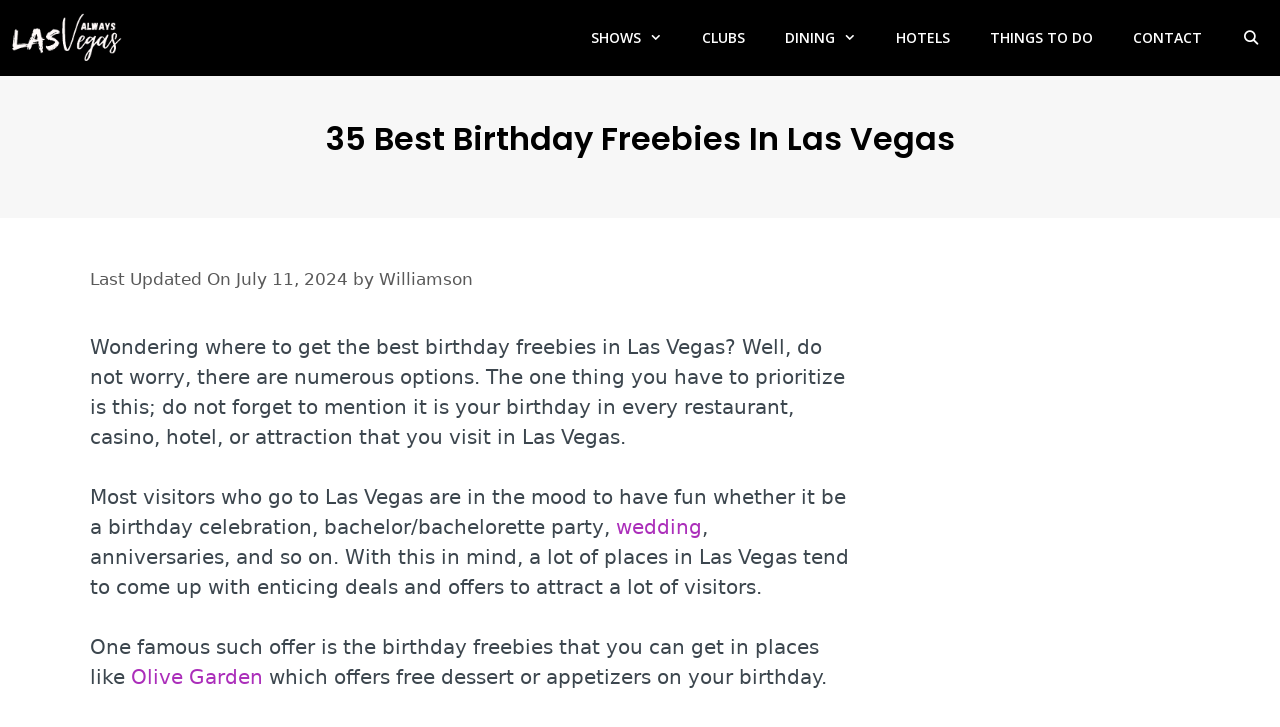

--- FILE ---
content_type: text/html; charset=UTF-8
request_url: https://www.vegasalways.com/best-birthday-freebies-in-las-vegas/
body_size: 28066
content:
<!DOCTYPE html>
<html lang="en-US" prefix="og: https://ogp.me/ns#">
<head><meta charset="UTF-8"><script>if(navigator.userAgent.match(/MSIE|Internet Explorer/i)||navigator.userAgent.match(/Trident\/7\..*?rv:11/i)){var href=document.location.href;if(!href.match(/[?&]nowprocket/)){if(href.indexOf("?")==-1){if(href.indexOf("#")==-1){document.location.href=href+"?nowprocket=1"}else{document.location.href=href.replace("#","?nowprocket=1#")}}else{if(href.indexOf("#")==-1){document.location.href=href+"&nowprocket=1"}else{document.location.href=href.replace("#","&nowprocket=1#")}}}}</script><script>class RocketLazyLoadScripts{constructor(){this.v="1.2.4",this.triggerEvents=["keydown","mousedown","mousemove","touchmove","touchstart","touchend","wheel"],this.userEventHandler=this._triggerListener.bind(this),this.touchStartHandler=this._onTouchStart.bind(this),this.touchMoveHandler=this._onTouchMove.bind(this),this.touchEndHandler=this._onTouchEnd.bind(this),this.clickHandler=this._onClick.bind(this),this.interceptedClicks=[],window.addEventListener("pageshow",t=>{this.persisted=t.persisted}),window.addEventListener("DOMContentLoaded",()=>{this._preconnect3rdParties()}),this.delayedScripts={normal:[],async:[],defer:[]},this.trash=[],this.allJQueries=[]}_addUserInteractionListener(t){if(document.hidden){t._triggerListener();return}this.triggerEvents.forEach(e=>window.addEventListener(e,t.userEventHandler,{passive:!0})),window.addEventListener("touchstart",t.touchStartHandler,{passive:!0}),window.addEventListener("mousedown",t.touchStartHandler),document.addEventListener("visibilitychange",t.userEventHandler)}_removeUserInteractionListener(){this.triggerEvents.forEach(t=>window.removeEventListener(t,this.userEventHandler,{passive:!0})),document.removeEventListener("visibilitychange",this.userEventHandler)}_onTouchStart(t){"HTML"!==t.target.tagName&&(window.addEventListener("touchend",this.touchEndHandler),window.addEventListener("mouseup",this.touchEndHandler),window.addEventListener("touchmove",this.touchMoveHandler,{passive:!0}),window.addEventListener("mousemove",this.touchMoveHandler),t.target.addEventListener("click",this.clickHandler),this._renameDOMAttribute(t.target,"onclick","rocket-onclick"),this._pendingClickStarted())}_onTouchMove(t){window.removeEventListener("touchend",this.touchEndHandler),window.removeEventListener("mouseup",this.touchEndHandler),window.removeEventListener("touchmove",this.touchMoveHandler,{passive:!0}),window.removeEventListener("mousemove",this.touchMoveHandler),t.target.removeEventListener("click",this.clickHandler),this._renameDOMAttribute(t.target,"rocket-onclick","onclick"),this._pendingClickFinished()}_onTouchEnd(){window.removeEventListener("touchend",this.touchEndHandler),window.removeEventListener("mouseup",this.touchEndHandler),window.removeEventListener("touchmove",this.touchMoveHandler,{passive:!0}),window.removeEventListener("mousemove",this.touchMoveHandler)}_onClick(t){t.target.removeEventListener("click",this.clickHandler),this._renameDOMAttribute(t.target,"rocket-onclick","onclick"),this.interceptedClicks.push(t),t.preventDefault(),t.stopPropagation(),t.stopImmediatePropagation(),this._pendingClickFinished()}_replayClicks(){window.removeEventListener("touchstart",this.touchStartHandler,{passive:!0}),window.removeEventListener("mousedown",this.touchStartHandler),this.interceptedClicks.forEach(t=>{t.target.dispatchEvent(new MouseEvent("click",{view:t.view,bubbles:!0,cancelable:!0}))})}_waitForPendingClicks(){return new Promise(t=>{this._isClickPending?this._pendingClickFinished=t:t()})}_pendingClickStarted(){this._isClickPending=!0}_pendingClickFinished(){this._isClickPending=!1}_renameDOMAttribute(t,e,r){t.hasAttribute&&t.hasAttribute(e)&&(event.target.setAttribute(r,event.target.getAttribute(e)),event.target.removeAttribute(e))}_triggerListener(){this._removeUserInteractionListener(this),"loading"===document.readyState?document.addEventListener("DOMContentLoaded",this._loadEverythingNow.bind(this)):this._loadEverythingNow()}_preconnect3rdParties(){let t=[];document.querySelectorAll("script[type=rocketlazyloadscript][data-rocket-src]").forEach(e=>{let r=e.getAttribute("data-rocket-src");if(r&&0!==r.indexOf("data:")){0===r.indexOf("//")&&(r=location.protocol+r);try{let i=new URL(r).origin;i!==location.origin&&t.push({src:i,crossOrigin:e.crossOrigin||"module"===e.getAttribute("data-rocket-type")})}catch(n){}}}),t=[...new Map(t.map(t=>[JSON.stringify(t),t])).values()],this._batchInjectResourceHints(t,"preconnect")}async _loadEverythingNow(){this.lastBreath=Date.now(),this._delayEventListeners(),this._delayJQueryReady(this),this._handleDocumentWrite(),this._registerAllDelayedScripts(),this._preloadAllScripts(),await this._loadScriptsFromList(this.delayedScripts.normal),await this._loadScriptsFromList(this.delayedScripts.defer),await this._loadScriptsFromList(this.delayedScripts.async);try{await this._triggerDOMContentLoaded(),await this._pendingWebpackRequests(this),await this._triggerWindowLoad()}catch(t){console.error(t)}window.dispatchEvent(new Event("rocket-allScriptsLoaded")),this._waitForPendingClicks().then(()=>{this._replayClicks()}),this._emptyTrash()}_registerAllDelayedScripts(){document.querySelectorAll("script[type=rocketlazyloadscript]").forEach(t=>{t.hasAttribute("data-rocket-src")?t.hasAttribute("async")&&!1!==t.async?this.delayedScripts.async.push(t):t.hasAttribute("defer")&&!1!==t.defer||"module"===t.getAttribute("data-rocket-type")?this.delayedScripts.defer.push(t):this.delayedScripts.normal.push(t):this.delayedScripts.normal.push(t)})}async _transformScript(t){if(await this._littleBreath(),!0===t.noModule&&"noModule"in HTMLScriptElement.prototype){t.setAttribute("data-rocket-status","skipped");return}return new Promise(navigator.userAgent.indexOf("Firefox/")>0||""===navigator.vendor?e=>{let r=document.createElement("script");[...t.attributes].forEach(t=>{let e=t.nodeName;"type"!==e&&("data-rocket-type"===e&&(e="type"),"data-rocket-src"===e&&(e="src"),r.setAttribute(e,t.nodeValue))}),t.text&&(r.text=t.text),r.hasAttribute("src")?(r.addEventListener("load",e),r.addEventListener("error",e)):(r.text=t.text,e());try{t.parentNode.replaceChild(r,t)}catch(i){e()}}:e=>{function r(){t.setAttribute("data-rocket-status","failed"),e()}try{let i=t.getAttribute("data-rocket-type"),n=t.getAttribute("data-rocket-src");i?(t.type=i,t.removeAttribute("data-rocket-type")):t.removeAttribute("type"),t.addEventListener("load",function r(){t.setAttribute("data-rocket-status","executed"),e()}),t.addEventListener("error",r),n?(t.removeAttribute("data-rocket-src"),t.src=n):t.src="data:text/javascript;base64,"+window.btoa(unescape(encodeURIComponent(t.text)))}catch(s){r()}})}async _loadScriptsFromList(t){let e=t.shift();return e&&e.isConnected?(await this._transformScript(e),this._loadScriptsFromList(t)):Promise.resolve()}_preloadAllScripts(){this._batchInjectResourceHints([...this.delayedScripts.normal,...this.delayedScripts.defer,...this.delayedScripts.async],"preload")}_batchInjectResourceHints(t,e){var r=document.createDocumentFragment();t.forEach(t=>{let i=t.getAttribute&&t.getAttribute("data-rocket-src")||t.src;if(i){let n=document.createElement("link");n.href=i,n.rel=e,"preconnect"!==e&&(n.as="script"),t.getAttribute&&"module"===t.getAttribute("data-rocket-type")&&(n.crossOrigin=!0),t.crossOrigin&&(n.crossOrigin=t.crossOrigin),t.integrity&&(n.integrity=t.integrity),r.appendChild(n),this.trash.push(n)}}),document.head.appendChild(r)}_delayEventListeners(){let t={};function e(e,r){!function e(r){!t[r]&&(t[r]={originalFunctions:{add:r.addEventListener,remove:r.removeEventListener},eventsToRewrite:[]},r.addEventListener=function(){arguments[0]=i(arguments[0]),t[r].originalFunctions.add.apply(r,arguments)},r.removeEventListener=function(){arguments[0]=i(arguments[0]),t[r].originalFunctions.remove.apply(r,arguments)});function i(e){return t[r].eventsToRewrite.indexOf(e)>=0?"rocket-"+e:e}}(e),t[e].eventsToRewrite.push(r)}function r(t,e){let r=t[e];Object.defineProperty(t,e,{get:()=>r||function(){},set(i){t["rocket"+e]=r=i}})}e(document,"DOMContentLoaded"),e(window,"DOMContentLoaded"),e(window,"load"),e(window,"pageshow"),e(document,"readystatechange"),r(document,"onreadystatechange"),r(window,"onload"),r(window,"onpageshow")}_delayJQueryReady(t){let e;function r(t){return t.split(" ").map(t=>"load"===t||0===t.indexOf("load.")?"rocket-jquery-load":t).join(" ")}function i(i){if(i&&i.fn&&!t.allJQueries.includes(i)){i.fn.ready=i.fn.init.prototype.ready=function(e){return t.domReadyFired?e.bind(document)(i):document.addEventListener("rocket-DOMContentLoaded",()=>e.bind(document)(i)),i([])};let n=i.fn.on;i.fn.on=i.fn.init.prototype.on=function(){return this[0]===window&&("string"==typeof arguments[0]||arguments[0]instanceof String?arguments[0]=r(arguments[0]):"object"==typeof arguments[0]&&Object.keys(arguments[0]).forEach(t=>{let e=arguments[0][t];delete arguments[0][t],arguments[0][r(t)]=e})),n.apply(this,arguments),this},t.allJQueries.push(i)}e=i}i(window.jQuery),Object.defineProperty(window,"jQuery",{get:()=>e,set(t){i(t)}})}async _pendingWebpackRequests(t){let e=document.querySelector("script[data-webpack]");async function r(){return new Promise(t=>{e.addEventListener("load",t),e.addEventListener("error",t)})}e&&(await r(),await t._requestAnimFrame(),await t._pendingWebpackRequests(t))}async _triggerDOMContentLoaded(){this.domReadyFired=!0,await this._littleBreath(),document.dispatchEvent(new Event("rocket-DOMContentLoaded")),await this._littleBreath(),window.dispatchEvent(new Event("rocket-DOMContentLoaded")),await this._littleBreath(),document.dispatchEvent(new Event("rocket-readystatechange")),await this._littleBreath(),document.rocketonreadystatechange&&document.rocketonreadystatechange()}async _triggerWindowLoad(){await this._littleBreath(),window.dispatchEvent(new Event("rocket-load")),await this._littleBreath(),window.rocketonload&&window.rocketonload(),await this._littleBreath(),this.allJQueries.forEach(t=>t(window).trigger("rocket-jquery-load")),await this._littleBreath();let t=new Event("rocket-pageshow");t.persisted=this.persisted,window.dispatchEvent(t),await this._littleBreath(),window.rocketonpageshow&&window.rocketonpageshow({persisted:this.persisted})}_handleDocumentWrite(){let t=new Map;document.write=document.writeln=function(e){let r=document.currentScript;r||console.error("WPRocket unable to document.write this: "+e);let i=document.createRange(),n=r.parentElement,s=t.get(r);void 0===s&&(s=r.nextSibling,t.set(r,s));let a=document.createDocumentFragment();i.setStart(a,0),a.appendChild(i.createContextualFragment(e)),n.insertBefore(a,s)}}async _littleBreath(){Date.now()-this.lastBreath>45&&(await this._requestAnimFrame(),this.lastBreath=Date.now())}async _requestAnimFrame(){return document.hidden?new Promise(t=>setTimeout(t)):new Promise(t=>requestAnimationFrame(t))}_emptyTrash(){this.trash.forEach(t=>t.remove())}static run(){let t=new RocketLazyLoadScripts;t._addUserInteractionListener(t)}}RocketLazyLoadScripts.run();</script>
	
	<!-- Hubbub v.2.17.1 https://morehubbub.com/ -->
<meta property="og:locale" content="en_US" />
<meta property="og:type" content="article" />
<meta property="og:title" content="35 Best Birthday Freebies in Las Vegas" />
<meta property="og:description" content="Wondering where to get the best birthday freebies in Las Vegas? Well, do not worry, there are numerous options. The one thing you have to prioritize is this; do not forget to mention it is" />
<meta property="og:url" content="https://www.vegasalways.com/best-birthday-freebies-in-las-vegas/" />
<meta property="og:site_name" content="Vegas Always" />
<meta property="og:updated_time" content="2024-07-11T06:59:58+00:00" />
<meta property="article:published_time" content="2021-12-31T06:23:30+00:00" />
<meta property="article:modified_time" content="2024-07-11T06:59:58+00:00" />
<meta name="twitter:card" content="summary_large_image" />
<meta name="twitter:title" content="35 Best Birthday Freebies in Las Vegas" />
<meta name="twitter:description" content="Wondering where to get the best birthday freebies in Las Vegas? Well, do not worry, there are numerous options. The one thing you have to prioritize is this; do not forget to mention it is" />
<meta property="og:image" content="https://www.vegasalways.com/wp-content/uploads/2021/12/Best-Birthday-Freebies-in-Las-Vegas.jpg" />
<meta name="twitter:image" content="https://www.vegasalways.com/wp-content/uploads/2021/12/Best-Birthday-Freebies-in-Las-Vegas.jpg" />
<meta property="og:image:width" content="828" />
<meta property="og:image:height" content="552" />
<!-- Hubbub v.2.17.1 https://morehubbub.com/ -->
<meta name="viewport" content="width=device-width, initial-scale=1">
<!-- Search Engine Optimization by Rank Math PRO - https://rankmath.com/ -->
<title>35 Best Birthday Freebies in Las Vegas</title><link rel="preload" as="style" href="//fonts.googleapis.com/css?family=Heebo%3A100%2C300%2Cregular%2C500%2C700%2C800%2C900%7COpen%20Sans%3A300%2C300italic%2Cregular%2Citalic%2C600%2C600italic%2C700%2C700italic%2C800%2C800italic%7CPoppins%3A300%2Cregular%2C500%2C600%2C700&#038;display=swap" /><link rel="stylesheet" href="//fonts.googleapis.com/css?family=Heebo%3A100%2C300%2Cregular%2C500%2C700%2C800%2C900%7COpen%20Sans%3A300%2C300italic%2Cregular%2Citalic%2C600%2C600italic%2C700%2C700italic%2C800%2C800italic%7CPoppins%3A300%2Cregular%2C500%2C600%2C700&#038;display=swap" media="print" onload="this.media='all'" /><noscript><link rel="stylesheet" href="//fonts.googleapis.com/css?family=Heebo%3A100%2C300%2Cregular%2C500%2C700%2C800%2C900%7COpen%20Sans%3A300%2C300italic%2Cregular%2Citalic%2C600%2C600italic%2C700%2C700italic%2C800%2C800italic%7CPoppins%3A300%2Cregular%2C500%2C600%2C700&#038;display=swap" /></noscript>
<meta name="description" content="Our list of the best birthday freebies in Las Vegas will introduce you to the top most visited places in Las Vegas during the birthday season."/>
<meta name="robots" content="follow, index, max-snippet:-1, max-video-preview:-1, max-image-preview:large"/>
<link rel="canonical" href="https://www.vegasalways.com/best-birthday-freebies-in-las-vegas/" />
<meta property="og:locale" content="en_US" />
<meta property="og:type" content="article" />
<meta property="og:title" content="35 Best Birthday Freebies in Las Vegas" />
<meta property="og:description" content="Our list of the best birthday freebies in Las Vegas will introduce you to the top most visited places in Las Vegas during the birthday season." />
<meta property="og:url" content="https://www.vegasalways.com/best-birthday-freebies-in-las-vegas/" />
<meta property="og:site_name" content="Vegas Always" />
<meta property="article:section" content="Travel Tips" />
<meta property="og:updated_time" content="2024-07-11T06:59:58-07:00" />
<meta property="og:image" content="https://www.vegasalways.com/wp-content/uploads/2021/12/Best-Birthday-Freebies-in-Las-Vegas.jpg" />
<meta property="og:image:secure_url" content="https://www.vegasalways.com/wp-content/uploads/2021/12/Best-Birthday-Freebies-in-Las-Vegas.jpg" />
<meta property="og:image:width" content="828" />
<meta property="og:image:height" content="552" />
<meta property="og:image:alt" content="Best Birthday Freebies in Las Vegas" />
<meta property="og:image:type" content="image/jpeg" />
<meta property="article:published_time" content="2021-12-31T06:23:30-07:00" />
<meta property="article:modified_time" content="2024-07-11T06:59:58-07:00" />
<meta name="twitter:card" content="summary_large_image" />
<meta name="twitter:title" content="35 Best Birthday Freebies in Las Vegas" />
<meta name="twitter:description" content="Our list of the best birthday freebies in Las Vegas will introduce you to the top most visited places in Las Vegas during the birthday season." />
<meta name="twitter:image" content="https://www.vegasalways.com/wp-content/uploads/2021/12/Best-Birthday-Freebies-in-Las-Vegas.jpg" />
<meta name="twitter:label1" content="Written by" />
<meta name="twitter:data1" content="Williamson" />
<meta name="twitter:label2" content="Time to read" />
<meta name="twitter:data2" content="15 minutes" />
<script type="application/ld+json" class="rank-math-schema-pro">{"@context":"https://schema.org","@graph":[{"@type":["Person","Organization"],"@id":"https://www.vegasalways.com/#person","name":"Williamson","logo":{"@type":"ImageObject","@id":"https://www.vegasalways.com/#logo","url":"https://www.vegasalways.com/wp-content/uploads/2021/07/1OAK-LOGO.png","contentUrl":"https://www.vegasalways.com/wp-content/uploads/2021/07/1OAK-LOGO.png","caption":"Williamson","inLanguage":"en-US","width":"400","height":"345"},"image":{"@type":"ImageObject","@id":"https://www.vegasalways.com/#logo","url":"https://www.vegasalways.com/wp-content/uploads/2021/07/1OAK-LOGO.png","contentUrl":"https://www.vegasalways.com/wp-content/uploads/2021/07/1OAK-LOGO.png","caption":"Williamson","inLanguage":"en-US","width":"400","height":"345"}},{"@type":"WebSite","@id":"https://www.vegasalways.com/#website","url":"https://www.vegasalways.com","name":"Williamson","publisher":{"@id":"https://www.vegasalways.com/#person"},"inLanguage":"en-US"},{"@type":"ImageObject","@id":"https://www.vegasalways.com/wp-content/uploads/2021/12/Best-Birthday-Freebies-in-Las-Vegas.jpg","url":"https://www.vegasalways.com/wp-content/uploads/2021/12/Best-Birthday-Freebies-in-Las-Vegas.jpg","width":"828","height":"552","caption":"Best Birthday Freebies in Las Vegas","inLanguage":"en-US"},{"@type":"WebPage","@id":"https://www.vegasalways.com/best-birthday-freebies-in-las-vegas/#webpage","url":"https://www.vegasalways.com/best-birthday-freebies-in-las-vegas/","name":"35 Best Birthday Freebies in Las Vegas","datePublished":"2021-12-31T06:23:30-07:00","dateModified":"2024-07-11T06:59:58-07:00","isPartOf":{"@id":"https://www.vegasalways.com/#website"},"primaryImageOfPage":{"@id":"https://www.vegasalways.com/wp-content/uploads/2021/12/Best-Birthday-Freebies-in-Las-Vegas.jpg"},"inLanguage":"en-US"},{"@type":"Person","@id":"https://www.vegasalways.com/author/lvtrip/","name":"Williamson","url":"https://www.vegasalways.com/author/lvtrip/","image":{"@type":"ImageObject","@id":"https://secure.gravatar.com/avatar/951e86e634726d2ec83537e3f6208050615d9e2f489e938015d87e33257b945c?s=96&amp;d=mm&amp;r=g","url":"https://secure.gravatar.com/avatar/951e86e634726d2ec83537e3f6208050615d9e2f489e938015d87e33257b945c?s=96&amp;d=mm&amp;r=g","caption":"Williamson","inLanguage":"en-US"},"sameAs":["https://www.vegasalways.com/"]},{"@type":"BlogPosting","headline":"35 Best Birthday Freebies in Las Vegas","datePublished":"2021-12-31T06:23:30-07:00","dateModified":"2024-07-11T06:59:58-07:00","articleSection":"Travel Tips","author":{"@id":"https://www.vegasalways.com/author/lvtrip/","name":"Williamson"},"publisher":{"@id":"https://www.vegasalways.com/#person"},"description":"Our list of the best birthday freebies in Las Vegas will introduce you to the top most visited places in Las Vegas during the birthday season.","name":"35 Best Birthday Freebies in Las Vegas","@id":"https://www.vegasalways.com/best-birthday-freebies-in-las-vegas/#richSnippet","isPartOf":{"@id":"https://www.vegasalways.com/best-birthday-freebies-in-las-vegas/#webpage"},"image":{"@id":"https://www.vegasalways.com/wp-content/uploads/2021/12/Best-Birthday-Freebies-in-Las-Vegas.jpg"},"inLanguage":"en-US","mainEntityOfPage":{"@id":"https://www.vegasalways.com/best-birthday-freebies-in-las-vegas/#webpage"}}]}</script>
<!-- /Rank Math WordPress SEO plugin -->

<link rel='dns-prefetch' href='//scripts.mediavine.com' />
<link rel='dns-prefetch' href='//stats.wp.com' />
<link href='//fonts.gstatic.com' crossorigin rel='preconnect' />
<link href='//fonts.googleapis.com' crossorigin rel='preconnect' />
<link rel="alternate" type="application/rss+xml" title="Vegas Always &raquo; Feed" href="//www.vegasalways.com/feed/" />
<link rel="alternate" type="application/rss+xml" title="Vegas Always &raquo; Comments Feed" href="//www.vegasalways.com/comments/feed/" />
<link rel="alternate" title="oEmbed (JSON)" type="application/json+oembed" href="//www.vegasalways.com/wp-json/oembed/1.0/embed?url=https%3A%2F%2Fwww.vegasalways.com%2Fbest-birthday-freebies-in-las-vegas%2F" />
<link rel="alternate" title="oEmbed (XML)" type="text/xml+oembed" href="//www.vegasalways.com/wp-json/oembed/1.0/embed?url=https%3A%2F%2Fwww.vegasalways.com%2Fbest-birthday-freebies-in-las-vegas%2F&#038;format=xml" />
<style id='wp-img-auto-sizes-contain-inline-css'>
img:is([sizes=auto i],[sizes^="auto," i]){contain-intrinsic-size:3000px 1500px}
/*# sourceURL=wp-img-auto-sizes-contain-inline-css */
</style>

<style id='wp-emoji-styles-inline-css'>

	img.wp-smiley, img.emoji {
		display: inline !important;
		border: none !important;
		box-shadow: none !important;
		height: 1em !important;
		width: 1em !important;
		margin: 0 0.07em !important;
		vertical-align: -0.1em !important;
		background: none !important;
		padding: 0 !important;
	}
/*# sourceURL=wp-emoji-styles-inline-css */
</style>
<style id='wp-block-library-inline-css'>
:root{--wp-block-synced-color:#7a00df;--wp-block-synced-color--rgb:122,0,223;--wp-bound-block-color:var(--wp-block-synced-color);--wp-editor-canvas-background:#ddd;--wp-admin-theme-color:#007cba;--wp-admin-theme-color--rgb:0,124,186;--wp-admin-theme-color-darker-10:#006ba1;--wp-admin-theme-color-darker-10--rgb:0,107,160.5;--wp-admin-theme-color-darker-20:#005a87;--wp-admin-theme-color-darker-20--rgb:0,90,135;--wp-admin-border-width-focus:2px}@media (min-resolution:192dpi){:root{--wp-admin-border-width-focus:1.5px}}.wp-element-button{cursor:pointer}:root .has-very-light-gray-background-color{background-color:#eee}:root .has-very-dark-gray-background-color{background-color:#313131}:root .has-very-light-gray-color{color:#eee}:root .has-very-dark-gray-color{color:#313131}:root .has-vivid-green-cyan-to-vivid-cyan-blue-gradient-background{background:linear-gradient(135deg,#00d084,#0693e3)}:root .has-purple-crush-gradient-background{background:linear-gradient(135deg,#34e2e4,#4721fb 50%,#ab1dfe)}:root .has-hazy-dawn-gradient-background{background:linear-gradient(135deg,#faaca8,#dad0ec)}:root .has-subdued-olive-gradient-background{background:linear-gradient(135deg,#fafae1,#67a671)}:root .has-atomic-cream-gradient-background{background:linear-gradient(135deg,#fdd79a,#004a59)}:root .has-nightshade-gradient-background{background:linear-gradient(135deg,#330968,#31cdcf)}:root .has-midnight-gradient-background{background:linear-gradient(135deg,#020381,#2874fc)}:root{--wp--preset--font-size--normal:16px;--wp--preset--font-size--huge:42px}.has-regular-font-size{font-size:1em}.has-larger-font-size{font-size:2.625em}.has-normal-font-size{font-size:var(--wp--preset--font-size--normal)}.has-huge-font-size{font-size:var(--wp--preset--font-size--huge)}.has-text-align-center{text-align:center}.has-text-align-left{text-align:left}.has-text-align-right{text-align:right}.has-fit-text{white-space:nowrap!important}#end-resizable-editor-section{display:none}.aligncenter{clear:both}.items-justified-left{justify-content:flex-start}.items-justified-center{justify-content:center}.items-justified-right{justify-content:flex-end}.items-justified-space-between{justify-content:space-between}.screen-reader-text{border:0;clip-path:inset(50%);height:1px;margin:-1px;overflow:hidden;padding:0;position:absolute;width:1px;word-wrap:normal!important}.screen-reader-text:focus{background-color:#ddd;clip-path:none;color:#444;display:block;font-size:1em;height:auto;left:5px;line-height:normal;padding:15px 23px 14px;text-decoration:none;top:5px;width:auto;z-index:100000}html :where(.has-border-color){border-style:solid}html :where([style*=border-top-color]){border-top-style:solid}html :where([style*=border-right-color]){border-right-style:solid}html :where([style*=border-bottom-color]){border-bottom-style:solid}html :where([style*=border-left-color]){border-left-style:solid}html :where([style*=border-width]){border-style:solid}html :where([style*=border-top-width]){border-top-style:solid}html :where([style*=border-right-width]){border-right-style:solid}html :where([style*=border-bottom-width]){border-bottom-style:solid}html :where([style*=border-left-width]){border-left-style:solid}html :where(img[class*=wp-image-]){height:auto;max-width:100%}:where(figure){margin:0 0 1em}html :where(.is-position-sticky){--wp-admin--admin-bar--position-offset:var(--wp-admin--admin-bar--height,0px)}@media screen and (max-width:600px){html :where(.is-position-sticky){--wp-admin--admin-bar--position-offset:0px}}
.has-text-align-justify{text-align:justify;}

/*# sourceURL=wp-block-library-inline-css */
</style><style id='wp-block-columns-inline-css'>
.wp-block-columns{box-sizing:border-box;display:flex;flex-wrap:wrap!important}@media (min-width:782px){.wp-block-columns{flex-wrap:nowrap!important}}.wp-block-columns{align-items:normal!important}.wp-block-columns.are-vertically-aligned-top{align-items:flex-start}.wp-block-columns.are-vertically-aligned-center{align-items:center}.wp-block-columns.are-vertically-aligned-bottom{align-items:flex-end}@media (max-width:781px){.wp-block-columns:not(.is-not-stacked-on-mobile)>.wp-block-column{flex-basis:100%!important}}@media (min-width:782px){.wp-block-columns:not(.is-not-stacked-on-mobile)>.wp-block-column{flex-basis:0;flex-grow:1}.wp-block-columns:not(.is-not-stacked-on-mobile)>.wp-block-column[style*=flex-basis]{flex-grow:0}}.wp-block-columns.is-not-stacked-on-mobile{flex-wrap:nowrap!important}.wp-block-columns.is-not-stacked-on-mobile>.wp-block-column{flex-basis:0;flex-grow:1}.wp-block-columns.is-not-stacked-on-mobile>.wp-block-column[style*=flex-basis]{flex-grow:0}:where(.wp-block-columns){margin-bottom:1.75em}:where(.wp-block-columns.has-background){padding:1.25em 2.375em}.wp-block-column{flex-grow:1;min-width:0;overflow-wrap:break-word;word-break:break-word}.wp-block-column.is-vertically-aligned-top{align-self:flex-start}.wp-block-column.is-vertically-aligned-center{align-self:center}.wp-block-column.is-vertically-aligned-bottom{align-self:flex-end}.wp-block-column.is-vertically-aligned-stretch{align-self:stretch}.wp-block-column.is-vertically-aligned-bottom,.wp-block-column.is-vertically-aligned-center,.wp-block-column.is-vertically-aligned-top{width:100%}
/*# sourceURL=https://www.vegasalways.com/wp-includes/blocks/columns/style.min.css */
</style>
<style id='global-styles-inline-css'>
:root{--wp--preset--aspect-ratio--square: 1;--wp--preset--aspect-ratio--4-3: 4/3;--wp--preset--aspect-ratio--3-4: 3/4;--wp--preset--aspect-ratio--3-2: 3/2;--wp--preset--aspect-ratio--2-3: 2/3;--wp--preset--aspect-ratio--16-9: 16/9;--wp--preset--aspect-ratio--9-16: 9/16;--wp--preset--color--black: #000000;--wp--preset--color--cyan-bluish-gray: #abb8c3;--wp--preset--color--white: #ffffff;--wp--preset--color--pale-pink: #f78da7;--wp--preset--color--vivid-red: #cf2e2e;--wp--preset--color--luminous-vivid-orange: #ff6900;--wp--preset--color--luminous-vivid-amber: #fcb900;--wp--preset--color--light-green-cyan: #7bdcb5;--wp--preset--color--vivid-green-cyan: #00d084;--wp--preset--color--pale-cyan-blue: #8ed1fc;--wp--preset--color--vivid-cyan-blue: #0693e3;--wp--preset--color--vivid-purple: #9b51e0;--wp--preset--color--contrast: var(--contrast);--wp--preset--color--contrast-2: var(--contrast-2);--wp--preset--color--contrast-3: var(--contrast-3);--wp--preset--color--base: var(--base);--wp--preset--color--base-2: var(--base-2);--wp--preset--color--base-3: var(--base-3);--wp--preset--color--accent: var(--accent);--wp--preset--gradient--vivid-cyan-blue-to-vivid-purple: linear-gradient(135deg,rgb(6,147,227) 0%,rgb(155,81,224) 100%);--wp--preset--gradient--light-green-cyan-to-vivid-green-cyan: linear-gradient(135deg,rgb(122,220,180) 0%,rgb(0,208,130) 100%);--wp--preset--gradient--luminous-vivid-amber-to-luminous-vivid-orange: linear-gradient(135deg,rgb(252,185,0) 0%,rgb(255,105,0) 100%);--wp--preset--gradient--luminous-vivid-orange-to-vivid-red: linear-gradient(135deg,rgb(255,105,0) 0%,rgb(207,46,46) 100%);--wp--preset--gradient--very-light-gray-to-cyan-bluish-gray: linear-gradient(135deg,rgb(238,238,238) 0%,rgb(169,184,195) 100%);--wp--preset--gradient--cool-to-warm-spectrum: linear-gradient(135deg,rgb(74,234,220) 0%,rgb(151,120,209) 20%,rgb(207,42,186) 40%,rgb(238,44,130) 60%,rgb(251,105,98) 80%,rgb(254,248,76) 100%);--wp--preset--gradient--blush-light-purple: linear-gradient(135deg,rgb(255,206,236) 0%,rgb(152,150,240) 100%);--wp--preset--gradient--blush-bordeaux: linear-gradient(135deg,rgb(254,205,165) 0%,rgb(254,45,45) 50%,rgb(107,0,62) 100%);--wp--preset--gradient--luminous-dusk: linear-gradient(135deg,rgb(255,203,112) 0%,rgb(199,81,192) 50%,rgb(65,88,208) 100%);--wp--preset--gradient--pale-ocean: linear-gradient(135deg,rgb(255,245,203) 0%,rgb(182,227,212) 50%,rgb(51,167,181) 100%);--wp--preset--gradient--electric-grass: linear-gradient(135deg,rgb(202,248,128) 0%,rgb(113,206,126) 100%);--wp--preset--gradient--midnight: linear-gradient(135deg,rgb(2,3,129) 0%,rgb(40,116,252) 100%);--wp--preset--font-size--small: 13px;--wp--preset--font-size--medium: 20px;--wp--preset--font-size--large: 36px;--wp--preset--font-size--x-large: 42px;--wp--preset--spacing--20: 0.44rem;--wp--preset--spacing--30: 0.67rem;--wp--preset--spacing--40: 1rem;--wp--preset--spacing--50: 1.5rem;--wp--preset--spacing--60: 2.25rem;--wp--preset--spacing--70: 3.38rem;--wp--preset--spacing--80: 5.06rem;--wp--preset--shadow--natural: 6px 6px 9px rgba(0, 0, 0, 0.2);--wp--preset--shadow--deep: 12px 12px 50px rgba(0, 0, 0, 0.4);--wp--preset--shadow--sharp: 6px 6px 0px rgba(0, 0, 0, 0.2);--wp--preset--shadow--outlined: 6px 6px 0px -3px rgb(255, 255, 255), 6px 6px rgb(0, 0, 0);--wp--preset--shadow--crisp: 6px 6px 0px rgb(0, 0, 0);}:where(.is-layout-flex){gap: 0.5em;}:where(.is-layout-grid){gap: 0.5em;}body .is-layout-flex{display: flex;}.is-layout-flex{flex-wrap: wrap;align-items: center;}.is-layout-flex > :is(*, div){margin: 0;}body .is-layout-grid{display: grid;}.is-layout-grid > :is(*, div){margin: 0;}:where(.wp-block-columns.is-layout-flex){gap: 2em;}:where(.wp-block-columns.is-layout-grid){gap: 2em;}:where(.wp-block-post-template.is-layout-flex){gap: 1.25em;}:where(.wp-block-post-template.is-layout-grid){gap: 1.25em;}.has-black-color{color: var(--wp--preset--color--black) !important;}.has-cyan-bluish-gray-color{color: var(--wp--preset--color--cyan-bluish-gray) !important;}.has-white-color{color: var(--wp--preset--color--white) !important;}.has-pale-pink-color{color: var(--wp--preset--color--pale-pink) !important;}.has-vivid-red-color{color: var(--wp--preset--color--vivid-red) !important;}.has-luminous-vivid-orange-color{color: var(--wp--preset--color--luminous-vivid-orange) !important;}.has-luminous-vivid-amber-color{color: var(--wp--preset--color--luminous-vivid-amber) !important;}.has-light-green-cyan-color{color: var(--wp--preset--color--light-green-cyan) !important;}.has-vivid-green-cyan-color{color: var(--wp--preset--color--vivid-green-cyan) !important;}.has-pale-cyan-blue-color{color: var(--wp--preset--color--pale-cyan-blue) !important;}.has-vivid-cyan-blue-color{color: var(--wp--preset--color--vivid-cyan-blue) !important;}.has-vivid-purple-color{color: var(--wp--preset--color--vivid-purple) !important;}.has-black-background-color{background-color: var(--wp--preset--color--black) !important;}.has-cyan-bluish-gray-background-color{background-color: var(--wp--preset--color--cyan-bluish-gray) !important;}.has-white-background-color{background-color: var(--wp--preset--color--white) !important;}.has-pale-pink-background-color{background-color: var(--wp--preset--color--pale-pink) !important;}.has-vivid-red-background-color{background-color: var(--wp--preset--color--vivid-red) !important;}.has-luminous-vivid-orange-background-color{background-color: var(--wp--preset--color--luminous-vivid-orange) !important;}.has-luminous-vivid-amber-background-color{background-color: var(--wp--preset--color--luminous-vivid-amber) !important;}.has-light-green-cyan-background-color{background-color: var(--wp--preset--color--light-green-cyan) !important;}.has-vivid-green-cyan-background-color{background-color: var(--wp--preset--color--vivid-green-cyan) !important;}.has-pale-cyan-blue-background-color{background-color: var(--wp--preset--color--pale-cyan-blue) !important;}.has-vivid-cyan-blue-background-color{background-color: var(--wp--preset--color--vivid-cyan-blue) !important;}.has-vivid-purple-background-color{background-color: var(--wp--preset--color--vivid-purple) !important;}.has-black-border-color{border-color: var(--wp--preset--color--black) !important;}.has-cyan-bluish-gray-border-color{border-color: var(--wp--preset--color--cyan-bluish-gray) !important;}.has-white-border-color{border-color: var(--wp--preset--color--white) !important;}.has-pale-pink-border-color{border-color: var(--wp--preset--color--pale-pink) !important;}.has-vivid-red-border-color{border-color: var(--wp--preset--color--vivid-red) !important;}.has-luminous-vivid-orange-border-color{border-color: var(--wp--preset--color--luminous-vivid-orange) !important;}.has-luminous-vivid-amber-border-color{border-color: var(--wp--preset--color--luminous-vivid-amber) !important;}.has-light-green-cyan-border-color{border-color: var(--wp--preset--color--light-green-cyan) !important;}.has-vivid-green-cyan-border-color{border-color: var(--wp--preset--color--vivid-green-cyan) !important;}.has-pale-cyan-blue-border-color{border-color: var(--wp--preset--color--pale-cyan-blue) !important;}.has-vivid-cyan-blue-border-color{border-color: var(--wp--preset--color--vivid-cyan-blue) !important;}.has-vivid-purple-border-color{border-color: var(--wp--preset--color--vivid-purple) !important;}.has-vivid-cyan-blue-to-vivid-purple-gradient-background{background: var(--wp--preset--gradient--vivid-cyan-blue-to-vivid-purple) !important;}.has-light-green-cyan-to-vivid-green-cyan-gradient-background{background: var(--wp--preset--gradient--light-green-cyan-to-vivid-green-cyan) !important;}.has-luminous-vivid-amber-to-luminous-vivid-orange-gradient-background{background: var(--wp--preset--gradient--luminous-vivid-amber-to-luminous-vivid-orange) !important;}.has-luminous-vivid-orange-to-vivid-red-gradient-background{background: var(--wp--preset--gradient--luminous-vivid-orange-to-vivid-red) !important;}.has-very-light-gray-to-cyan-bluish-gray-gradient-background{background: var(--wp--preset--gradient--very-light-gray-to-cyan-bluish-gray) !important;}.has-cool-to-warm-spectrum-gradient-background{background: var(--wp--preset--gradient--cool-to-warm-spectrum) !important;}.has-blush-light-purple-gradient-background{background: var(--wp--preset--gradient--blush-light-purple) !important;}.has-blush-bordeaux-gradient-background{background: var(--wp--preset--gradient--blush-bordeaux) !important;}.has-luminous-dusk-gradient-background{background: var(--wp--preset--gradient--luminous-dusk) !important;}.has-pale-ocean-gradient-background{background: var(--wp--preset--gradient--pale-ocean) !important;}.has-electric-grass-gradient-background{background: var(--wp--preset--gradient--electric-grass) !important;}.has-midnight-gradient-background{background: var(--wp--preset--gradient--midnight) !important;}.has-small-font-size{font-size: var(--wp--preset--font-size--small) !important;}.has-medium-font-size{font-size: var(--wp--preset--font-size--medium) !important;}.has-large-font-size{font-size: var(--wp--preset--font-size--large) !important;}.has-x-large-font-size{font-size: var(--wp--preset--font-size--x-large) !important;}
:where(.wp-block-columns.is-layout-flex){gap: 2em;}:where(.wp-block-columns.is-layout-grid){gap: 2em;}
/*# sourceURL=global-styles-inline-css */
</style>
<style id='core-block-supports-inline-css'>
.wp-container-core-columns-is-layout-9d6595d7{flex-wrap:nowrap;}
/*# sourceURL=core-block-supports-inline-css */
</style>

<style id='classic-theme-styles-inline-css'>
/*! This file is auto-generated */
.wp-block-button__link{color:#fff;background-color:#32373c;border-radius:9999px;box-shadow:none;text-decoration:none;padding:calc(.667em + 2px) calc(1.333em + 2px);font-size:1.125em}.wp-block-file__button{background:#32373c;color:#fff;text-decoration:none}
/*# sourceURL=/wp-includes/css/classic-themes.min.css */
</style>
<link rel='stylesheet' id='dpsp-frontend-style-pro-css' href='//www.vegasalways.com/wp-content/plugins/social-pug/assets/dist/style-frontend-pro.2.17.1.css?ver=2.17.1' media='all' />
<link rel='stylesheet' id='wp-show-posts-css' href='//www.vegasalways.com/wp-content/plugins/wp-show-posts/css/wp-show-posts-min.css?ver=1.1.4' media='all' />
<link rel='stylesheet' id='generate-style-css' href='//www.vegasalways.com/wp-content/themes/generatepress/assets/css/all.min.css?ver=3.3.1' media='all' />
<style id='generate-style-inline-css'>
body{background-color:#ffffff;color:#3a3a3a;}a{color:#ab2eba;}a:visited{color:#ab2eba;}a:hover, a:focus, a:active{color:#811e84;}body .grid-container{max-width:1300px;}.wp-block-group__inner-container{max-width:1300px;margin-left:auto;margin-right:auto;}.generate-back-to-top{font-size:20px;border-radius:3px;position:fixed;bottom:30px;right:30px;line-height:40px;width:40px;text-align:center;z-index:10;transition:opacity 300ms ease-in-out;opacity:0.1;transform:translateY(1000px);}.generate-back-to-top__show{opacity:1;transform:translateY(0);}.navigation-search{position:absolute;left:-99999px;pointer-events:none;visibility:hidden;z-index:20;width:100%;top:0;transition:opacity 100ms ease-in-out;opacity:0;}.navigation-search.nav-search-active{left:0;right:0;pointer-events:auto;visibility:visible;opacity:1;}.navigation-search input[type="search"]{outline:0;border:0;vertical-align:bottom;line-height:1;opacity:0.9;width:100%;z-index:20;border-radius:0;-webkit-appearance:none;height:60px;}.navigation-search input::-ms-clear{display:none;width:0;height:0;}.navigation-search input::-ms-reveal{display:none;width:0;height:0;}.navigation-search input::-webkit-search-decoration, .navigation-search input::-webkit-search-cancel-button, .navigation-search input::-webkit-search-results-button, .navigation-search input::-webkit-search-results-decoration{display:none;}.main-navigation li.search-item{z-index:21;}li.search-item.active{transition:opacity 100ms ease-in-out;}.nav-left-sidebar .main-navigation li.search-item.active,.nav-right-sidebar .main-navigation li.search-item.active{width:auto;display:inline-block;float:right;}.gen-sidebar-nav .navigation-search{top:auto;bottom:0;}:root{--contrast:#222222;--contrast-2:#575760;--contrast-3:#b2b2be;--base:#f0f0f0;--base-2:#f7f8f9;--base-3:#ffffff;--accent:#1e73be;}:root .has-contrast-color{color:var(--contrast);}:root .has-contrast-background-color{background-color:var(--contrast);}:root .has-contrast-2-color{color:var(--contrast-2);}:root .has-contrast-2-background-color{background-color:var(--contrast-2);}:root .has-contrast-3-color{color:var(--contrast-3);}:root .has-contrast-3-background-color{background-color:var(--contrast-3);}:root .has-base-color{color:var(--base);}:root .has-base-background-color{background-color:var(--base);}:root .has-base-2-color{color:var(--base-2);}:root .has-base-2-background-color{background-color:var(--base-2);}:root .has-base-3-color{color:var(--base-3);}:root .has-base-3-background-color{background-color:var(--base-3);}:root .has-accent-color{color:var(--accent);}:root .has-accent-background-color{background-color:var(--accent);}body, button, input, select, textarea{font-family:-apple-system, system-ui, BlinkMacSystemFont, "Segoe UI", Helvetica, Arial, sans-serif, "Apple Color Emoji", "Segoe UI Emoji", "Segoe UI Symbol";font-size:20px;}body{line-height:1.5;}.entry-content > [class*="wp-block-"]:not(:last-child):not(.wp-block-heading){margin-bottom:1.5em;}.main-title{font-family:"Heebo", sans-serif;font-weight:500;}.site-description{font-family:"Heebo", sans-serif;}.main-navigation a, .menu-toggle{font-family:"Open Sans", sans-serif;font-weight:600;text-transform:uppercase;font-size:14px;}.main-navigation .main-nav ul ul li a{font-size:13px;}.widget-title{font-family:"Poppins", sans-serif;font-weight:600;font-size:25px;margin-bottom:20px;}.sidebar .widget, .footer-widgets .widget{font-size:15px;}h1{font-family:"Poppins", sans-serif;font-weight:600;text-transform:capitalize;font-size:32px;}h2{font-family:"Poppins", sans-serif;font-weight:600;text-transform:capitalize;font-size:28px;}h3{font-family:"Poppins", sans-serif;font-weight:500;text-transform:capitalize;font-size:26px;}h4{font-family:"Poppins", sans-serif;font-weight:500;text-transform:capitalize;}h5{font-family:"Poppins", sans-serif;font-weight:600;text-transform:capitalize;}h6{font-family:"Poppins", sans-serif;font-weight:600;text-transform:capitalize;font-size:16px;}.site-info{font-size:14px;}@media (max-width:768px){h1{font-size:30px;}h2{font-size:28px;}}.top-bar{background-color:#636363;color:#ffffff;}.top-bar a{color:#ffffff;}.top-bar a:hover{color:#303030;}.site-header{background-color:#ffffff;color:#3a3a3a;}.site-header a{color:#3a3a3a;}.main-title a,.main-title a:hover{color:#000000;}.site-description{color:#757575;}.main-navigation,.main-navigation ul ul{background-color:var(--contrast);}.main-navigation .main-nav ul li a, .main-navigation .menu-toggle, .main-navigation .menu-bar-items{color:var(--base-3);}.main-navigation .main-nav ul li:not([class*="current-menu-"]):hover > a, .main-navigation .main-nav ul li:not([class*="current-menu-"]):focus > a, .main-navigation .main-nav ul li.sfHover:not([class*="current-menu-"]) > a, .main-navigation .menu-bar-item:hover > a, .main-navigation .menu-bar-item.sfHover > a{color:#ab2eba;}button.menu-toggle:hover,button.menu-toggle:focus,.main-navigation .mobile-bar-items a,.main-navigation .mobile-bar-items a:hover,.main-navigation .mobile-bar-items a:focus{color:var(--base-3);}.main-navigation .main-nav ul li[class*="current-menu-"] > a{color:#ab2eba;}.navigation-search input[type="search"],.navigation-search input[type="search"]:active, .navigation-search input[type="search"]:focus, .main-navigation .main-nav ul li.search-item.active > a, .main-navigation .menu-bar-items .search-item.active > a{color:#ab2eba;}.main-navigation ul ul{background-color:#3f3f3f;}.main-navigation .main-nav ul ul li a{color:#ffffff;}.main-navigation .main-nav ul ul li:not([class*="current-menu-"]):hover > a,.main-navigation .main-nav ul ul li:not([class*="current-menu-"]):focus > a, .main-navigation .main-nav ul ul li.sfHover:not([class*="current-menu-"]) > a{color:#ab2eba;background-color:#eaeaea;}.main-navigation .main-nav ul ul li[class*="current-menu-"] > a{color:#ab2eba;background-color:#eaeaea;}.separate-containers .inside-article, .separate-containers .comments-area, .separate-containers .page-header, .one-container .container, .separate-containers .paging-navigation, .inside-page-header{color:#3c464e;background-color:#ffffff;}.inside-article a,.paging-navigation a,.comments-area a,.page-header a{color:#ab2eba;}.inside-article a:hover,.paging-navigation a:hover,.comments-area a:hover,.page-header a:hover{color:#882493;}.entry-header h1,.page-header h1{color:#000000;}.entry-meta{color:#595959;}.entry-meta a{color:#595959;}.entry-meta a:hover{color:#ab2eba;}h1{color:#ffffff;}h2{color:#000000;}h3{color:#000000;}h4{color:#000000;}h5{color:#000000;}.sidebar .widget{background-color:#ffffff;}.sidebar .widget .widget-title{color:#000000;}.footer-widgets{color:#d2d2d2;background-color:#020202;}.footer-widgets a{color:#d2d2d2;}.footer-widgets a:hover{color:#ffffff;}.footer-widgets .widget-title{color:#ffffff;}.site-info{color:#848484;background-color:#1c1c1c;}.site-info a{color:#848484;}.site-info a:hover{color:#a5a5a5;}.footer-bar .widget_nav_menu .current-menu-item a{color:#a5a5a5;}input[type="text"],input[type="email"],input[type="url"],input[type="password"],input[type="search"],input[type="tel"],input[type="number"],textarea,select{color:#3c464e;background-color:#fafafa;border-color:#cccccc;}input[type="text"]:focus,input[type="email"]:focus,input[type="url"]:focus,input[type="password"]:focus,input[type="search"]:focus,input[type="tel"]:focus,input[type="number"]:focus,textarea:focus,select:focus{color:#3c464e;background-color:#ffffff;border-color:#bfbfbf;}button,html input[type="button"],input[type="reset"],input[type="submit"],a.button,a.wp-block-button__link:not(.has-background){color:#ffffff;background-color:#ab2eba;}button:hover,html input[type="button"]:hover,input[type="reset"]:hover,input[type="submit"]:hover,a.button:hover,button:focus,html input[type="button"]:focus,input[type="reset"]:focus,input[type="submit"]:focus,a.button:focus,a.wp-block-button__link:not(.has-background):active,a.wp-block-button__link:not(.has-background):focus,a.wp-block-button__link:not(.has-background):hover{color:#ffffff;background-color:#af4eba;}a.generate-back-to-top{background-color:#ab2eba;color:#ffffff;}a.generate-back-to-top:hover,a.generate-back-to-top:focus{background-color:#cf38e0;color:#ffffff;}:root{--gp-search-modal-bg-color:var(--base-3);--gp-search-modal-text-color:var(--contrast);--gp-search-modal-overlay-bg-color:rgba(0,0,0,0.2);}@media (max-width: 960px){.main-navigation .menu-bar-item:hover > a, .main-navigation .menu-bar-item.sfHover > a{background:none;color:var(--base-3);}}.inside-top-bar{padding:10px;}.inside-header{padding:40px;}.site-main .wp-block-group__inner-container{padding:40px;}.entry-content .alignwide, body:not(.no-sidebar) .entry-content .alignfull{margin-left:-40px;width:calc(100% + 80px);max-width:calc(100% + 80px);}.container.grid-container{max-width:1380px;}.main-navigation .main-nav ul li a,.menu-toggle,.main-navigation .mobile-bar-items a{line-height:76px;}.navigation-search input[type="search"]{height:76px;}.rtl .menu-item-has-children .dropdown-menu-toggle{padding-left:20px;}.rtl .main-navigation .main-nav ul li.menu-item-has-children > a{padding-right:20px;}.widget-area .widget{padding:0px;}.site-info{padding:20px 30px 20px 30px;}@media (max-width:768px){.separate-containers .inside-article, .separate-containers .comments-area, .separate-containers .page-header, .separate-containers .paging-navigation, .one-container .site-content, .inside-page-header{padding:30px 20px 30px 20px;}.site-main .wp-block-group__inner-container{padding:30px 20px 30px 20px;}.footer-widgets{padding-right:30px;padding-left:30px;}.site-info{padding-right:10px;padding-left:10px;}.entry-content .alignwide, body:not(.no-sidebar) .entry-content .alignfull{margin-left:-20px;width:calc(100% + 40px);max-width:calc(100% + 40px);}}/* End cached CSS */@media (max-width: 960px){.main-navigation .menu-toggle,.main-navigation .mobile-bar-items,.sidebar-nav-mobile:not(#sticky-placeholder){display:block;}.main-navigation ul,.gen-sidebar-nav{display:none;}[class*="nav-float-"] .site-header .inside-header > *{float:none;clear:both;}}
#content {max-width: 1100px;margin-left: auto;margin-right: auto;}
.dynamic-author-image-rounded{border-radius:100%;}.dynamic-featured-image, .dynamic-author-image{vertical-align:middle;}.one-container.blog .dynamic-content-template:not(:last-child), .one-container.archive .dynamic-content-template:not(:last-child){padding-bottom:0px;}.dynamic-entry-excerpt > p:last-child{margin-bottom:0px;}
.navigation-branding .main-title{font-weight:500;text-transform:none;font-size:25px;font-family:"Heebo", sans-serif;}@media (max-width: 1024px){.main-title, .navigation-branding .main-title{font-size:34px;}}
.page-hero{background-color:#f7f7f7;color:#000000;padding-top:120px;padding-right:20px;padding-bottom:60px;padding-left:20px;text-align:center;box-sizing:border-box;}.page-hero h1, .page-hero h2, .page-hero h3, .page-hero h4, .page-hero h5, .page-hero h6{color:#000000;}.inside-page-hero > *:last-child{margin-bottom:0px;}.page-hero time.updated{display:none;}.header-wrap{position:absolute;left:0px;right:0px;z-index:10;}.header-wrap .site-header{background:transparent;}.header-wrap .toggled .main-title a, .header-wrap .toggled .main-title a:hover, .header-wrap .toggled .main-title a:visited, .header-wrap .navigation-stick .main-title a, .header-wrap .navigation-stick .main-title a:hover, .header-wrap .navigation-stick .main-title a:visited{color:#000000;}.header-wrap #site-navigation:not(.toggled), .header-wrap #mobile-header:not(.toggled):not(.navigation-stick), .has-inline-mobile-toggle .mobile-menu-control-wrapper{background:#000000;}.header-wrap #site-navigation:not(.toggled) .main-nav > ul > li > a, .header-wrap #mobile-header:not(.toggled):not(.navigation-stick) .main-nav > ul > li > a, .header-wrap .main-navigation:not(.toggled):not(.navigation-stick) .menu-toggle, .header-wrap .main-navigation:not(.toggled):not(.navigation-stick) .menu-toggle:hover, .main-navigation:not(.toggled):not(.navigation-stick) .mobile-bar-items a, .main-navigation:not(.toggled):not(.navigation-stick) .mobile-bar-items a:hover, .main-navigation:not(.toggled):not(.navigation-stick) .mobile-bar-items a:focus{color:#ffffff;}.header-wrap #site-navigation:not(.toggled) .main-nav > ul > li:hover > a, .header-wrap #site-navigation:not(.toggled) .main-nav > ul > li:focus > a, .header-wrap #site-navigation:not(.toggled) .main-nav > ul > li.sfHover > a, .header-wrap #mobile-header:not(.toggled) .main-nav > ul > li:hover > a{background:transparent;color:#ab2eba;}.header-wrap #site-navigation:not(.toggled) .main-nav > ul > li[class*="current-menu-"] > a, .header-wrap #mobile-header:not(.toggled) .main-nav > ul > li[class*="current-menu-"] > a, .header-wrap #site-navigation:not(.toggled) .main-nav > ul > li[class*="current-menu-"]:hover > a, .header-wrap #mobile-header:not(.toggled) .main-nav > ul > li[class*="current-menu-"]:hover > a{background:transparent;color:#ab2eba;}
@media (max-width: 960px){.main-navigation .main-nav ul li a,.main-navigation .menu-toggle,.main-navigation .mobile-bar-items a,.main-navigation .menu-bar-item > a{line-height:54px;}.main-navigation .site-logo.navigation-logo img, .mobile-header-navigation .site-logo.mobile-header-logo img, .navigation-search input[type="search"]{height:54px;}}.main-navigation.slideout-navigation .main-nav > ul > li > a{line-height:54px;}
/*# sourceURL=generate-style-inline-css */
</style>
<link data-minify="1" rel='stylesheet' id='generate-font-icons-css' href='//www.vegasalways.com/wp-content/cache/min/1/wp-content/themes/generatepress/assets/css/components/font-icons.min.css?ver=1704333804' media='all' />
<style id='generateblocks-inline-css'>
.gb-button-wrapper{display:flex;flex-wrap:wrap;align-items:flex-start;justify-content:flex-start;clear:both;}.gb-button-wrapper-1a50ff89{justify-content:center;}.gb-button{text-decoration:none;}.gb-icon svg{fill:currentColor;}.gb-button-wrapper a.gb-button-cbb38cbd, .gb-button-wrapper a.gb-button-cbb38cbd:visited{padding:1px 0 0;margin-right:15px;color:#ffffff;display:inline-flex;align-items:center;justify-content:center;text-align:center;}.gb-button-wrapper a.gb-button-cbb38cbd:hover, .gb-button-wrapper a.gb-button-cbb38cbd:active, .gb-button-wrapper a.gb-button-cbb38cbd:focus{background-color:#222222;color:#ffffff;}.gb-button-wrapper a.gb-button-cbb38cbd .gb-icon{font-size:1em;line-height:0;align-items:center;display:inline-flex;}.gb-button-wrapper a.gb-button-cbb38cbd .gb-icon svg{height:1em;width:1em;}.gb-button-wrapper a.gb-button-e7f2413a{display:inline-flex;align-items:center;justify-content:center;text-align:center;padding:1px 0 0;margin-right:15px;color:#ffffff;}.gb-button-wrapper a.gb-button-e7f2413a:hover, .gb-button-wrapper a.gb-button-e7f2413a:active, .gb-button-wrapper a.gb-button-e7f2413a:focus{background-color:#222222;color:#ffffff;}.gb-button-wrapper a.gb-button-e7f2413a .gb-icon{line-height:0;}.gb-button-wrapper a.gb-button-e7f2413a .gb-icon svg{width:1em;height:1em;}.gb-button-wrapper a.gb-button-b77201af{display:inline-flex;align-items:center;justify-content:center;text-align:center;padding:1px 0 0;margin-right:15px;color:#ffffff;}.gb-button-wrapper a.gb-button-b77201af:hover, .gb-button-wrapper a.gb-button-b77201af:active, .gb-button-wrapper a.gb-button-b77201af:focus{background-color:#222222;color:#ffffff;}.gb-button-wrapper a.gb-button-b77201af .gb-icon{line-height:0;}.gb-button-wrapper a.gb-button-b77201af .gb-icon svg{width:1em;height:1em;}.gb-button-wrapper a.gb-button-fbaef772{display:inline-flex;align-items:center;justify-content:center;text-align:center;padding:1px 0 0;margin-right:15px;color:#ffffff;}.gb-button-wrapper a.gb-button-fbaef772:hover, .gb-button-wrapper a.gb-button-fbaef772:active, .gb-button-wrapper a.gb-button-fbaef772:focus{background-color:#222222;color:#ffffff;}.gb-button-wrapper a.gb-button-fbaef772 .gb-icon{line-height:0;}.gb-button-wrapper a.gb-button-fbaef772 .gb-icon svg{width:1em;height:1em;}.gb-button-wrapper a.gb-button-7d16d616{display:inline-flex;align-items:center;justify-content:center;column-gap:0.5em;text-align:center;padding:1px 0 0;margin-right:15px;color:#ffffff;}.gb-button-wrapper a.gb-button-7d16d616:hover, .gb-button-wrapper a.gb-button-7d16d616:active, .gb-button-wrapper a.gb-button-7d16d616:focus{background-color:#222222;color:#ffffff;}.gb-button-wrapper a.gb-button-7d16d616 .gb-icon{line-height:0;}.gb-button-wrapper a.gb-button-7d16d616 .gb-icon svg{width:1em;height:1em;}
/*# sourceURL=generateblocks-inline-css */
</style>
<link rel='stylesheet' id='generate-offside-css' href='//www.vegasalways.com/wp-content/plugins/gp-premium/menu-plus/functions/css/offside.min.css?ver=2.3.2' media='all' />
<style id='generate-offside-inline-css'>
:root{--gp-slideout-width:265px;}.slideout-navigation.main-navigation .main-nav ul li a{font-weight:normal;text-transform:none;}.slideout-navigation.main-navigation.do-overlay .main-nav ul ul li a{font-size:1em;}.slideout-navigation, .slideout-navigation a{color:var(--base-3);}.slideout-navigation button.slideout-exit{color:var(--base-3);padding-left:20px;padding-right:20px;}.slideout-navigation .dropdown-menu-toggle:before{content:"\f107";}.slideout-navigation .sfHover > a .dropdown-menu-toggle:before{content:"\f106";}@media (max-width: 960px){.menu-bar-item.slideout-toggle{display:none;}}
/*# sourceURL=generate-offside-inline-css */
</style>
<link data-minify="1" rel='stylesheet' id='gp-premium-icons-css' href='//www.vegasalways.com/wp-content/cache/min/1/wp-content/plugins/gp-premium/general/icons/icons.min.css?ver=1704333804' media='all' />
<link rel='stylesheet' id='generate-navigation-branding-css' href='//www.vegasalways.com/wp-content/plugins/gp-premium/menu-plus/functions/css/navigation-branding.min.css?ver=2.3.2' media='all' />
<style id='generate-navigation-branding-inline-css'>
.navigation-branding img, .site-logo.mobile-header-logo img{height:76px;width:auto;}.navigation-branding .main-title{line-height:76px;}@media (max-width: 1310px){#site-navigation .navigation-branding, #sticky-navigation .navigation-branding{margin-left:10px;}}@media (max-width: 960px){.main-navigation:not(.slideout-navigation) .main-nav{-ms-flex:0 0 100%;flex:0 0 100%;}.main-navigation:not(.slideout-navigation) .inside-navigation{-ms-flex-wrap:wrap;flex-wrap:wrap;display:-webkit-box;display:-ms-flexbox;display:flex;}.nav-aligned-center .navigation-branding, .nav-aligned-left .navigation-branding{margin-right:auto;}.nav-aligned-center  .main-navigation.has-branding:not(.slideout-navigation) .inside-navigation .main-nav,.nav-aligned-center  .main-navigation.has-sticky-branding.navigation-stick .inside-navigation .main-nav,.nav-aligned-left  .main-navigation.has-branding:not(.slideout-navigation) .inside-navigation .main-nav,.nav-aligned-left  .main-navigation.has-sticky-branding.navigation-stick .inside-navigation .main-nav{margin-right:0px;}.navigation-branding img, .site-logo.mobile-header-logo{height:54px;}.navigation-branding .main-title{line-height:54px;}}
/*# sourceURL=generate-navigation-branding-inline-css */
</style>
<script async="async" data-noptimize="1" data-cfasync="false" src="//scripts.mediavine.com/tags/1-oak-las-vegas.js?ver=6.9" id="mv-script-wrapper-js"></script>
<script type="rocketlazyloadscript" data-rocket-src="//www.vegasalways.com/wp-includes/js/jquery/jquery.min.js?ver=3.7.1" id="jquery-core-js" defer></script>
<script type="rocketlazyloadscript" data-rocket-src="//www.vegasalways.com/wp-includes/js/jquery/jquery-migrate.min.js?ver=3.4.1" id="jquery-migrate-js" defer></script>
<link rel="https://api.w.org/" href="//www.vegasalways.com/wp-json/" /><link rel="alternate" title="JSON" type="application/json" href="//www.vegasalways.com/wp-json/wp/v2/posts/2956" /><link rel="EditURI" type="application/rsd+xml" title="RSD" href="//www.vegasalways.com/xmlrpc.php?rsd" />
<meta name="generator" content="WordPress 6.9" />
<link rel='shortlink' href='//www.vegasalways.com/?p=2956' />
	<style>img#wpstats{display:none}</style>
		<script type="rocketlazyloadscript" id="google_gtagjs" data-rocket-src="//www.googletagmanager.com/gtag/js?id=G-B4X4ZQRX6M" async></script>
<script type="rocketlazyloadscript" id="google_gtagjs-inline">
window.dataLayer = window.dataLayer || [];function gtag(){dataLayer.push(arguments);}gtag('js', new Date());gtag('config', 'G-B4X4ZQRX6M', {} );
</script>
<link rel="icon" href="//www.vegasalways.com/wp-content/uploads/2023/12/favicon-32x32-2.png" sizes="32x32" />
<link rel="icon" href="//www.vegasalways.com/wp-content/uploads/2023/12/favicon-32x32-2.png" sizes="192x192" />
<link rel="apple-touch-icon" href="//www.vegasalways.com/wp-content/uploads/2023/12/favicon-32x32-2.png" />
<meta name="msapplication-TileImage" content="https://www.vegasalways.com/wp-content/uploads/2023/12/favicon-32x32-2.png" />
		<style id="wp-custom-css">
			
	
/* Back to top button border radius */
.generate-back-to-top {
	border-radius: 100%;
} /* End GeneratePress Site CSS */

ol li::marker{
	font-weight: bold;
	color: #ab2eba;
}

ul li::marker{
	color: #ab2eba;
}

.posted-on .entry-date:before {
    content: 'Last Updated On ';
}

blockquote {
	border-left-color: rgb(171, 46, 186, 0.8);
	background-color: #bbd3e733;
	font-style: normal;
	font-size: 20px;
	padding: 15px 10px 10px 10px;
}


.inside-footer-widgets {
	text-align: center;
}

ul {
	margin-left: 1em;
	font-size: 18px;
}

ol {
	margin-left: 1.5em;
	font-size: 18px;
}

/* MV Mobile CSS */

@media only screen and (max-width: 359px) {

#content {

padding-left:10px!important;

padding-right:10px!important;

}

}

body.mediavine-video__has-sticky .generate-back-to-top{

bottom: 300px !important;

}

body.adhesion:not(.mediavine-video__has-sticky) .generate-back-to-top{

bottom: 120px !important;

}

.sidebar .widget_recent_entries ul {
    font-size: 17px;
}

.right-sidebar .site-content {
    display: flex;
}

@media(min-width: 1024px) {
    .right-sidebar .content-area {
        width: calc(100% - 300px);
    }
    .right-sidebar #right-sidebar {
        width: 300px;
    }
}

@media(max-width: 834px)  {
    .right-sidebar .site-content {
        flex-direction: column;
    }
    .right-sidebar .content-area,
    .right-sidebar #right-sidebar {
        width: 100%;
    }
}

@media(min-width: 835px) {
    .right-sidebar .content-area {
        width: calc(100% - 300px);
    }
    .right-sidebar #right-sidebar {
        width: 300px;
    }
}

#right-sidebar aside.widget_search {
    background: #f8f9fa !important;
    margin: 0 0 15px;
    padding: 15px;
}

#right-sidebar h2.widget-title {
    background: #221735;
    color: #fff;
    font-size: 24px;
    margin: 0;
    padding: 15px;
}

#right-sidebar ul {
    background: #f8f9fa !important;
    margin: 0;
    padding: 15px;
}

#right-sidebar aside {
    border-radius: 0.25rem;
    overflow: hidden;
}

.wp-block-search__button {
	margin-left: 0px;
}

#right-sidebar aside.widget_search input {
    background-color: #ffffff;
    border-radius: 5px 0 0 5px;
}

#right-sidebar aside.widget_search button {
		background: #406ca4;
    border-radius: 0 5px 5px 0;
}

.site-content a:hover {
	text-decoration: underline;
}


		</style>
		<noscript><style id="rocket-lazyload-nojs-css">.rll-youtube-player, [data-lazy-src]{display:none !important;}</style></noscript></head>

<body class="wp-singular post-template-default single single-post postid-2956 single-format-standard wp-custom-logo wp-embed-responsive wp-theme-generatepress post-image-above-header post-image-aligned-center slideout-enabled slideout-mobile sticky-menu-fade right-sidebar nav-below-header one-container fluid-header active-footer-widgets-3 nav-search-enabled nav-aligned-right header-aligned-left dropdown-hover" itemtype="https://schema.org/Blog" itemscope>
	<div class="header-wrap"><a class="screen-reader-text skip-link" href="#content" title="Skip to content">Skip to content</a>		<nav class="has-branding main-navigation sub-menu-right" id="site-navigation" aria-label="Primary"  itemtype="https://schema.org/SiteNavigationElement" itemscope>
			<div class="inside-navigation grid-container grid-parent">
				<div class="navigation-branding"><div class="site-logo">
						<a href="https://www.vegasalways.com/" title="Vegas Always" rel="home">
							<img  class="header-image is-logo-image" alt="Vegas Always" src="data:image/svg+xml,%3Csvg%20xmlns='http://www.w3.org/2000/svg'%20viewBox='0%200%20300%20150'%3E%3C/svg%3E" title="Vegas Always" data-lazy-srcset="https://www.vegasalways.com/wp-content/uploads/2023/12/lva-logo.png 1x, https://www.vegasalways.com/wp-content/uploads/2023/12/lva-logo.png 2x" width="300" height="150" data-lazy-src="//www.vegasalways.com/wp-content/uploads/2023/12/lva-logo.png" /><noscript><img  class="header-image is-logo-image" alt="Vegas Always" src="//www.vegasalways.com/wp-content/uploads/2023/12/lva-logo.png" title="Vegas Always" srcset="https://www.vegasalways.com/wp-content/uploads/2023/12/lva-logo.png 1x, https://www.vegasalways.com/wp-content/uploads/2023/12/lva-logo.png 2x" width="300" height="150" /></noscript>
						</a>
					</div></div><form method="get" class="search-form navigation-search" action="//www.vegasalways.com/">
					<input type="search" class="search-field" value="" name="s" title="Search" />
				</form>		<div class="mobile-bar-items">
						<span class="search-item">
				<a aria-label="Open Search Bar" href="#">
									</a>
			</span>
		</div>
						<button class="menu-toggle" aria-controls="generate-slideout-menu" aria-expanded="false">
					<span class="mobile-menu">Menu</span>				</button>
				<div id="primary-menu" class="main-nav"><ul id="menu-main" class=" menu sf-menu"><li id="menu-item-2300" class="menu-item menu-item-type-taxonomy menu-item-object-category menu-item-has-children menu-item-2300"><a href="https://www.vegasalways.com/category/things-to-do/shows/">Shows<span role="presentation" class="dropdown-menu-toggle"></span></a>
<ul class="sub-menu">
	<li id="menu-item-2304" class="menu-item menu-item-type-post_type menu-item-object-post menu-item-2304"><a href="https://www.vegasalways.com/top-shows-in-las-vegas/">Best Shows</a></li>
	<li id="menu-item-2301" class="menu-item menu-item-type-post_type menu-item-object-post menu-item-2301"><a href="https://www.vegasalways.com/best-drag-shows-in-las-vegas/">Drag Shows</a></li>
	<li id="menu-item-2302" class="menu-item menu-item-type-post_type menu-item-object-post menu-item-2302"><a href="https://www.vegasalways.com/free-shows-in-las-vegas/">Free Shows</a></li>
	<li id="menu-item-2303" class="menu-item menu-item-type-post_type menu-item-object-post menu-item-2303"><a href="https://www.vegasalways.com/best-las-vegas-water-shows/">Water Shows</a></li>
	<li id="menu-item-2325" class="menu-item menu-item-type-post_type menu-item-object-post menu-item-2325"><a href="https://www.vegasalways.com/las-vegas-residency/">Residency Shows</a></li>
</ul>
</li>
<li id="menu-item-10" class="smooth-scroll menu-item menu-item-type-custom menu-item-object-custom menu-item-10"><a href="https://www.vegasalways.com/category/club">Clubs</a></li>
<li id="menu-item-1673" class="menu-item menu-item-type-taxonomy menu-item-object-category menu-item-has-children menu-item-1673"><a href="https://www.vegasalways.com/category/food/">Dining<span role="presentation" class="dropdown-menu-toggle"></span></a>
<ul class="sub-menu">
	<li id="menu-item-2305" class="menu-item menu-item-type-post_type menu-item-object-post menu-item-2305"><a href="https://www.vegasalways.com/las-vegas-buffets/">Buffets</a></li>
</ul>
</li>
<li id="menu-item-1906" class="menu-item menu-item-type-taxonomy menu-item-object-category menu-item-1906"><a href="https://www.vegasalways.com/category/hotel/">Hotels</a></li>
<li id="menu-item-1505" class="menu-item menu-item-type-taxonomy menu-item-object-category current-post-ancestor menu-item-1505"><a href="https://www.vegasalways.com/category/things-to-do/">Things To Do</a></li>
<li id="menu-item-368" class="smooth-scroll menu-item menu-item-type-custom menu-item-object-custom menu-item-368"><a href="https://www.vegasalways.com/contact">Contact</a></li>
<li class="search-item menu-item-align-right"><a aria-label="Open Search Bar" href="#"></a></li></ul></div>			</div>
		</nav>
		</div><!-- .header-wrap --><div class="page-hero">
					<div class="inside-page-hero grid-container grid-parent">
						<h1>
 35 Best Birthday Freebies in Las Vegas
</h1>	
					</div>
				</div>
	<div class="site grid-container container hfeed grid-parent" id="page">
				<div class="site-content" id="content">
			
	<div class="content-area grid-parent mobile-grid-100 grid-70 tablet-grid-70" id="primary">
		<main class="site-main" id="main">
			
<article id="post-2956" class="post-2956 post type-post status-publish format-standard has-post-thumbnail category-tips mv-content-wrapper grow-content-body" itemtype="https://schema.org/CreativeWork" itemscope>
	<div class="inside-article">
					<header class="entry-header" aria-label="Content">
						<div class="entry-meta">
			<span class="posted-on"><time class="entry-date updated-date" datetime="2024-07-11T06:59:58-07:00" itemprop="dateModified">July 11, 2024</time></span> <span class="byline">by <span class="author vcard" itemprop="author" itemtype="https://schema.org/Person" itemscope><a class="url fn n" href="https://www.vegasalways.com/author/lvtrip/" title="View all posts by Williamson" rel="author" itemprop="url"><span class="author-name" itemprop="name">Williamson</span></a></span></span> 		</div>
					</header>
			
		<div class="entry-content" itemprop="text">
			<span id="dpsp-post-content-markup" data-image-pin-it="true"></span><p>Wondering where to get the best birthday freebies in Las Vegas? Well, do not worry, there are numerous options. The one thing you have to prioritize is this; do not forget to mention it is your birthday in every restaurant, casino, hotel, or attraction that you visit in Las Vegas.</p>
<p>Most visitors who go to Las Vegas are in the mood to have fun whether it be a birthday celebration, bachelor/bachelorette party, <a href="https://www.vegasalways.com/wedding-chapels-in-las-vegas/">wedding</a>, anniversaries, and so on. With this in mind, a lot of places in Las Vegas tend to come up with enticing deals and offers to attract a lot of visitors.</p>
<p>One famous such offer is the birthday freebies that you can get in places like <a href="https://www.olivegarden.com/" rel="nofollow noopener" target="_blank">Olive Garden</a> which offers free dessert or appetizers on your birthday.</p>
<p>However, most of these freebies are subject to change without notice. Therefore, you should not forget to call in advance to see if the offers are still available on your birthday.</p>
<p>Our list is extensive but not conclusive since new freebies are added to restaurants and hotels on a regular basis. Keep an eye on this post so that you can come and check our updated list from time to time.</p>
<p>Some of the birthday freebies are available to club and rewards members of the given restaurants/hotels. An example of this is the <a href="https://www.nothingbundtcakes.com/eclub" rel="nofollow noopener" target="_blank">Nothing Bundt Cakes</a> which offers free Bundtlet on your birthday if you join their E-club. The same goes for the Raising Cane’s where you get free meals on your birthday and anniversaries if you join their Caniac Club.</p>
<p>Without further ado, let’s jump straight into it.</p>
<h2>Best Places For Birthday Freebies In Las Vegas</h2>
<h3>1. Ellis Island- $10 Free Play</h3>
<p>You can get a free play at <a href="https://www.ellisislandcasino.com/" rel="nofollow noopener" target="_blank">Ellis Island</a> close to the Strip. The offer is usually for $10 and is loaded to your club card when you sign up for the Passport Players Club membership.</p>
<p><a href="https://www.ellisislandcasino.com/promotions" rel="nofollow noopener" target="_blank">Another offer</a> is a free Famous Steak special if you play 200 Base points. Please keep in mind that you only get the steak special if you sign up for the Players Club and Play the 200 Base Points on the same day.</p>
<p>It is also important to note that you may need to use $1 to activate the free play offer on the machines; this applies to Ellis Island, as well as other free play hotels from MGM to Excalibur &amp; Luxor etc.</p>
<h3>2. Olive Garden Italian Restaurant – Free Dessert</h3>
<p>Visit any Olive Garden in Las Vegas to get their birthday complimentary dessert. Have your pick of the choices offered but keep in mind the options may vary depending on season and day.</p>
<p>You will need to sign up to their eClub, include your birthday information, and you can pop in anytime during your birthday to dine in and get your freebie.</p>
<h3>3. Wynn Las Vegas –Free Play</h3>
<p><a href="https://www.wynnlasvegas.com" rel="nofollow noopener" target="_blank">Wynn Las Vegas</a> is less time sensitive than other casinos in terms of its free play offer. Show up with your <strong>Wyn Rewards Tier players card</strong> up to 48 hours before your birthday to get their $10 free play offer.</p>
<p>Other birthday <a href="https://www.wynnlasvegas.com/wynn-rewards" rel="nofollow noopener" target="_blank">offers for members</a> include $150 complimentary birthday dinner credit for platinum and $300 for black.</p>
<h3>4. Grimaldi’s – Free Pizza</h3>
<p>You can also opt for a free 12-inch pizza at <a href="https://www.grimaldispizzeria.com/locations/palazzo/" rel="nofollow noopener" target="_blank">Grimaldi’s</a>. The nationwide chain of restaurants has a Las Vegas location at Palazzo where you can enter on your birthday to get a free pizza.</p>
<p>You need to be an active member to get <a href="https://www.grimaldispizzeria.com/rewards/#:~:text=Grimaldi&#039;s%20Pizzeria%20Rewards%20program%20offers,day%20of%20their%20birthday%20month." rel="nofollow noopener" target="_blank">the offer</a> which is available between Monday and Thursday for dine-in or takeout. Provide you member ID number when ordering to be considered an active member.</p>
<p>Keep in mind that you have to be an active member long before your birthday (11 months prior to the 1<sup>st</sup> day of birthday month). After which, you will get a coupon notifying you of the offer on your birthday.</p>
<h3>5. Forum Shops Cheesecake Factory – Free Birthday Slice of Cheesecake</h3>
<p><a href="https://locations.thecheesecakefactory.com/nv/las-vegas-21.html" rel="nofollow noopener" target="_blank">The Cheesecake Factory</a> at Forum shops will serve you complimentary slices of cheesecake on your birthday. There is no need to reserve in advance or get a club/rewards card to get the birthday freebie.</p>
<p>Just tell the server it is your birthday and you will be treated to a few birthdays wishes and maybe a cold ice cream to quench your thirst.</p>
<h3>6. Auntie Anne’s Pretzels – Free Pretzel</h3>
<p>You know you want <a href="https://www.auntieannes.com/rewards" rel="nofollow noopener" target="_blank">a free pretzel</a> on your birthday. The famous <a href="https://locations.auntieannes.com/nv/las-vegas" rel="nofollow noopener" target="_blank">Auntie Anne’s Pretzel</a> has an offer that comes when you sign up in My Pretzel Perks App. The complimentary pretzels include: free Pretzel after your first order and a free Pretzels on your first birthday.</p>
<p>You will first have to sign up on the app, and spend at least $1 before you get notified of a free pretzel deal on your birthday. The good news is you earn 10 points on every dollar spent.</p>
<h3>7. Bonefish Grill – Free Shrimp Or Dessert</h3>
<p>Shrimp and pie can count as a meal if you are on a diet. Just kidding.</p>
<p><a href="https://locations.bonefishgrill.com/nevada/las-vegas/6527-s.-las-vegas-blvd." rel="nofollow noopener" target="_blank">Bonefish Grill</a> will give you a free dessert of your choice or Bang Bang Shrimp on your birthday. There are no signup processes or club-related purchases for this freebie.</p>
<h3>8. IHOP – Free Pancakes</h3>
<p>This is an ideal free birthday deal for those who want to celebrate their special day during breakfast.</p>
<p><a href="https://restaurants.ihop.com/en-us/nv/las-vegas/" rel="nofollow noopener" target="_blank">IHOP</a> offers you a free full stack of 5 pancakes when you join <u><a href="https://www.ihop.com/en/accounts/register" rel="nofollow noopener" target="_blank">MyHop </a></u>club and purchase one item. The freebie is also available for wedding, friendship, and relationship anniversaries.</p>
<p>Bring your friends and family along in case you won’t be able to finish the stack of pancakes, it is the time to enjoy a meal with you loved ones.</p>
<h3>9. P.F. Chang’s – Complimentary Birthday Dessert Or Appetizer</h3>
<p>Free desserts and appetizers may not be that enticing to most people on their birthdays but how could you say no to freebies at <a href="https://www.pfchangs.com/rewards" rel="nofollow noopener" target="_blank">P.F. Chang’s</a>.</p>
<p>The freebie is available not only on your birthday, but any day throughout your birthday month. You will not worry about calling in advance or waiting for the specific day to get your freebie.</p>
<h3>10. Red Lobster – Free Appetizers</h3>
<p>There are several <a href="https://www.redlobster.com/locations/list/nv/las-vegas/" rel="nofollow noopener" target="_blank">Red Lobster</a> locations around Vegas and each of them will have a variation on the freebies they offer on birthdays.</p>
<p>However, for all of them, you need to be part of their E-Club and also have the <a href="https://www.redlobster.com/rewards" rel="nofollow noopener" target="_blank">My Red Lobster Rewards App</a> installed on your phone. Upon sign up, you will be notified of the birthday freebies and exactly what you can get as your appetizer.</p>
<h3>11. Eiffel Tower Observation Deck – Free Admission</h3>
<p>You will not want to miss the spectacular view from the fake <a href="https://fave.co/3nV1NZ5" rel="nofollow noopener" target="_blank">Eiffel Tower in Las Vegas</a>, especially if you are new to the region. The observation deck gives you spectacular views of the entire city and nearby places especially the Strip.</p>
<p>Make sure to check with the management in advance since this birthday freebie is seasonal. The free admission is only available on your birthday (with a valid photo ID) and you will get to climb to the deck just before dusk to take in the beautiful and vibrant scenery.</p>
<h3>12. Diablos At Luxor – Free Birthday Shots</h3>
<p>You know how the nightlife is at the pubs, bars, and clubs in Las Vegas. Many people want to party their birthdays away with their friends at joints like <a href="https://luxor.mgmresorts.com/en/restaurants/diablos-cantina.html" rel="nofollow noopener" target="_blank">Diablos</a>, so it would be so glamorous to visit it if there are free shots.</p>
<p>The free shots are not a given, but you will be lucky if you announce it is your birthday to the servers. Be bold and let yourself have free drinks on your special day.</p>
<h3>13. Steak ‘N Shake – Free Milkshake</h3>
<p><a href="https://www.steaknshake.com/locations/nv-las-vegas-las-vegas-boulevard-south/" rel="nofollow noopener" target="_blank">The Steak ‘n Shake</a> place next to Tropicana has free specialty milkshakes that you can get on your birthday. The free shake can only be redeemed after 4 pm.</p>
<p>Looking for something to cool down your inner joy on that special occasion, go no further than Shake ‘n Shake so long as you join their rewards club.</p>
<h3>14. Menchie’s – Free $5 Froyo</h3>
<p><a href="https://www.menchies.com/locations/frozen-yogurt-las-vegas-south-nv" rel="nofollow noopener" target="_blank">Menchie’s Frozen Yogurt</a> at Las Vegas <a href="https://www.vegasalways.com/outlet-malls-in-las-vegas/">South Premium Outlets</a> offers free $5 froyos on your birthday if you register for their rewards program.</p>
<p>To get the birthday freebie, <a href="https://registrationinfo.net/menchies" rel="nofollow noopener" target="_blank">sign up online on their website</a> or on their smartphone app where you will have $5 added to your shopping account which you can then redeem for the free dessert.</p>
<p>The $5 can be redeemed 15 days after your birthday or 15 days before, giving you an entire birthday month freebie.</p>
<h3>15. Denny’s – Free Grand Slam</h3>
<p><a href="https://locations.dennys.com/NV/LAS-VEGAS/200141" rel="nofollow noopener" target="_blank">Denny’s</a> has a <a href="https://www.dennys.com/rewards" rel="nofollow noopener" target="_blank">Denny’s Rewards</a> Program that awards you a free Grand Slam on your birthday. All you have to do is go online or physically to the premises and sign up for their program where you will be rewarded with their free grand slam on your birthday.</p>
<h3>16. The Plaza – Free Bingo And Free Dessert</h3>
<p><a href="https://www.plazahotelcasino.com/blog/celebrating-your-birthday-at-the-plaza/" rel="nofollow noopener" target="_blank">The Plaza</a> is filled with lots of birthday freebies that cannot be covered in such a short-spanned article.</p>
<p>However, their free bingo card and free dessert options at Oscar’s stand out. Just let them know it is your birthday and you are good to go.</p>
<p>There is also a 25% off discount on the rooms on your birthday in case you want, just remember to carry your ID as they will need it for authentication.</p>
<h3>17. Fuddruckers – Free BOGO Burger</h3>
<p><a href="https://www.fuddruckers.com/las-vegas-orleans-casino" rel="nofollow noopener" target="_blank">Fuddruckers</a> at Orleans will offer you a free BOGO burger on your birthday when you join their enticing Fudds Club.</p>
<p>The treats do not end there. You will also stand the chance of winning yourself a free meal of their choosing on your wedding, relationship, or work anniversary.</p>
<p>Please keep in mind that the Free Burger is available depending on the location and the BOGO offer in that venue.</p>
<h3>18. Hooters – 10 Free Birthday Wings</h3>
<p>Want a satisfying meal for your birthday? Go no further than <a href="https://www.oyolasvegas.com/dining/" rel="nofollow noopener" target="_blank">Hooters at OYO Hotel &amp; Casino</a> or the surrounding strings.</p>
<p>You get this birthday freebie by registering for the Hooters E-Club where you will be sent a certificate notifying you of the deal on your birthday. You have 28 days to use your reward for 10 free boneless wings.</p>
<h3>19. Del Taco – Free Milkshake</h3>
<p>Visit the <a href="https://locations.deltaco.com/us/nv/las-vegas/1197-e-tropicana" rel="nofollow noopener" target="_blank">Del Taco</a> near MGM Grand and the surrounding areas to get a birthday freebie that includes a premium milkshake with the option of 2 tacos.</p>
<p>You will get this birthday freebie once you join the Del Taco Raving Fan E-Club. Birthday reward earns a regular-sized milkshake.</p>
<h3>20. Chick-Fil-A – Specified Birthday Reward</h3>
<p><a href="https://www.chick-fil-a.com/locations/nv/sahara-at-i-15" rel="nofollow noopener" target="_blank">Chick-Fil-A</a> in places like Golden Nugget and Planet Hollywood will grant you a birthday reward that is not set to a specific meal.</p>
<p>It all depends on what the restaurant has to offer at the given time based on demand and supply. The birthday reward is usually valid for just 30 days and is only available to Chick-Fil-A One members via the Chick-Fil-A app.</p>
<h3>21. Buca Di Beppo – Free Colossal Brownie Ice Cream Sundae</h3>
<p>The birthday freebie at <a href="https://locations.bucadibeppo.com/us/nv/las-vegas/3850-s-las-vegas-blvd" rel="nofollow noopener" target="_blank">Bica di Beppo</a> is a free brownie ice cream Sundae that is worth more than $10. Such a great offer.</p>
<p>This birthday freebie is available to you throughout your birthday month, any day, any time. You will get a notification of the offer two weeks before your birthday after signing up to their eClub program.</p>
<p>You will also be given a free $10 birthday freebie when you register to their Buca di Beppo E-Club. Needless to say, they give you more for less.</p>
<h3>22. Benihana – Free Souvenir Mug For Kids And Coupons For Adults</h3>
<p>The family friendly establishments at Westgate and Fashion Show Mall provide birthday freebies for adults as well as kids.</p>
<p>Adults will get a birthday certificate that grants them discounts so long as they are part of the <a href="https://www.benihana.com/locations/nevada/" rel="nofollow noopener" target="_blank">Benihana</a> Chef’s table program.</p>
<p>Kids on the other hand have to be part of the exclusive <a href="https://www.benihana.com/promotions/kabuki-kids/" rel="nofollow noopener" target="_blank">Kabuki Kids Program</a> from Benihana. The program will grant kids aged 12 or younger with a free souvenir mug of their choice with the purchase of any Kabuki Kids meal.</p>
<h3>23. Rubio’s Coastal Grill – Free Gift</h3>
<p><a href="https://www.rubios.com/restaurant-locations/nevada/las-vegas-sahara-ave" rel="nofollow noopener" target="_blank">Rubio’s Coastal Grill</a> at Las Vegas South Premium outlets will surprise you with a small free birthday gift on your special day. They also add in a $5 gift card that is only given to customers who are part of the Rubio’s rewards club.</p>
<h3>24. Starbucks – Free Coffee</h3>
<p>Free coffee of your own choice during your birthday is not something that is new to Starbucks customers.</p>
<p>The string of Starbucks joints in Las Vegas offers you this birthday freebie which is only granted to active members of the Starbucks card club.</p>
<p>Offer is only valid on your exact birthday. You may opt for a free handcrafted beverage, a complimentary food item, or one bottled beverage. Keep in mind you will have to join the rewards club at least 7 days in advance.</p>
<h3>25. Krispy Krème – Free Coffee And Donut</h3>
<p>Another place to get free coffee in addition to a donut is the <a href="https://www.krispykreme.com/" rel="nofollow noopener" target="_blank">Krispy Kreme</a> at Excalibur and Circus Circus. The birthday freebie is only awarded to the members of their E-Club through the app or on their website online.</p>
<h3>26. Lettuce Entertain You – $15, $20 Birthday Freebie Coupon</h3>
<p><a href="https://www.lettuce.com/press/rpm-italian-to-open-in-las-vegas-at-the-forum-shops-at-caesars-palace/" rel="nofollow noopener" target="_blank">Lettuce Entertain You</a> at Caesars Forum Shops, Fashion Show Mall, and Paris Las Vegas will grant you a Birthday Rewards coupon that you can use to purchase anything on your birthday. Blue get $15, Silver $15, and $20 for Gold memberships.</p>
<p>What makes this freebie better than most on this list is that the coupon does not expire. You will not need to visit the place during your birthday or birthday month. You have free reign to go whenever you want to get your free gift.</p>
<h3>27. Red Robin – Free Burger</h3>
<p>You want a free burger with unlimited fries on your birthday? Well, the <a href="https://www.redrobin.com/rewards" rel="nofollow noopener" target="_blank">Red Robin</a> is the place to be.</p>
<p>Red Robin offers its Red Robin Royalty Club with free burgers on their birthday each year. The offer is applicable only once at any day during the birthday month of the royal customer.</p>
<h3>28. The Streets Of New York – Free Dessert</h3>
<p><a href="https://www.streetsofnewyork.com/" rel="nofollow noopener" target="_blank">Streets of New York</a> is another free dessert birthday freebie place in Las Vegas. The free dessert is usually a passion cookie that is given to you on the day of your birth.</p>
<p>You may also opt for fresh baked chocolate chip cookies that come with vanilla ice cream. There are no reservations needed or any rewards cards, just let the management know it is your special day as you enter the premises.</p>
<h3>29. Tony Roma’s – Free Entrée/Offer</h3>
<p><a href="https://locations.tonyromas.com/united-states/nv/las-vegas/200-east-fremont-street" rel="nofollow noopener" target="_blank">Tony Roma’s</a> offers you a free entrée on your birthday which can be substituted for any offer they may have on the table at the given date.</p>
<p>The location at Fremont Hotel and Casino can only offer the birthday freebie to members of their Rib Expert Club. Mae sure to call in advance at 702.385.3232 to ensure the offer is still valid during your birthday.</p>
<p>You may redeem the freebie 7 days before and 7 days after you specific birthday.</p>
<h3>30. Yogurtland – Free Yogurt</h3>
<p>To the yogurt lovers out there, <a href="https://www.yogurt-land.com/locations/view/1296/las-vegas-town-square?distance=1.2" rel="nofollow noopener" target="_blank">YogurtLand</a> in Town Square and Fashion Show Mall offers free yogurts during your birthdays.</p>
<p><a href="https://www.yogurt-land.com/realrewards" rel="nofollow noopener" target="_blank">The free yogurt</a> is usually a small 3 oz yogurt or any portion up to 16 oz depending on what you have purchased at the establishment.</p>
<h3>31. Dave And Buster’s – Free Extra Gameplay</h3>
<p>Go to <a href="https://www.daveandbusters.com/locations/las-vegas-summerlin" rel="nofollow noopener" target="_blank">Dave and Buster’s</a> on your birthday to enjoy a few drinks, eat to your fill, and play various games with your whole gang. You can enter the place with as many people as you want which will make for a great birthday event.</p>
<p>Dave and Buster’s birthday freebie is a free extra game play on the game card depending on what package you purchased. game card. You can also get $10 free gameplay if you sign up to their rewards club and become a royal member of their establishment.</p>
<h3>32. Farmer Boys – Free Breakfast Item</h3>
<p><a href="https://www.farmerboys.com/las-vegas-las-vegas-blvd/" rel="nofollow noopener" target="_blank">Farmers Boys</a> has a good number of award-winning burgers that are made from 100% USDA pure beef which is locally sourced. The bacon is made from a family recipe and the buns are locally baked with award-winning American cheese.</p>
<p>Download <a href="https://www.farmerboys.com/vif/" rel="nofollow noopener" target="_blank">their loyalty app</a> to join their loyalty club where you will earn 1 point for every dollar you spend. The points can then be redeemed for food and discounts as well as special offers on your birthday and other occasions such as anniversaries.</p>
<p>Their birthday freebie is usually a free breakfast menu item like a salad, sandwich, or burger.</p>
<h3>33. Bin 702 – Free Cocktail on Birthday Week</h3>
<p><a href="https://bin702.com/" rel="nofollow noopener" target="_blank">Bin 702</a> is a wine bar in Downtown Las Vegas that has an upscale vibe. You will get a good selection of wine on tap, beer, and a variety of bottles each of which have been professionally tested and curated by their expert teams.</p>
<p>The birthday freebie at this Las Vegas establishment is a free drink during the week of your special day. All you need to do is go to their site online and sign up to their loyalty club.</p>
<p>You will have the option of inputting your correct birthday after which you will receive the offer through your email. You can then proceed to visit the establishment and get your freebie.</p>
<p><strong>Also Read:</strong> <a href="https://www.vegasalways.com/cheapest-places-to-drink-in-las-vegas/">Cheapest Places To Drink In Las Vegas</a></p>
<h3>34. Sahara – Free Items Of The Management’s Choosing</h3>
<p><a href="https://www.saharalasvegas.com/" rel="nofollow noopener" target="_blank">Sahara Las Vegas</a> openly declares they offer birthday freebies but the freebie is subject to the management’s choosing. Regardless, it is a great offer since you can obtain meal credits that can crank <a href="https://www.saharalasvegas.com/promotions/happy-birthday" rel="nofollow noopener" target="_blank">up to $500 in free slot play</a>.</p>
<p>Visit the Club 52 desk at Sahara and let them know it is your birthday and you are in for some offers, they will hook you up.</p>
<h3>35. Smashburger – Free Side</h3>
<p><a href="https://smashburger.com/locations/us/nv/las-vegas/5655-centennial-center-blvd/" rel="nofollow noopener" target="_blank">Smashburger Las Vegas</a> is a fast-casual hamburger restaurant that delivers a bold, memorable, and relatable taste with culinary process of burger creation.</p>
<p>The menu features items made from 100% Certified Angus Beef Burgers that are grilled in an open kitchen setup. Some of its famous meals include the Classic Smash, Double Bacon Smash, Smoked Bacon Brisket Burger and crispy chicken sandwiches.</p>
<p>Their birthday freebie is a free regular side that can be upgraded to free burger for gold tier. You need to be a member of the Smash Loyalty Club to be able to get the free side birthday offer.</p>
<blockquote><p><strong>Also Read:</strong></p>
<ul>
<li><a href="https://www.vegasalways.com/heart-attack-grill-las-vegas/">Heart Attack Grill Vegas: Menu, Prices, Calories</a></li>
<li><a href="https://www.vegasalways.com/cheap-eats-las-vegas-strip/">Best Cheap Eats on Las Vegas Strip: Below $15</a></li>
<li><a href="https://www.vegasalways.com/how-to-save-money-in-vegas/">How to Save Money in Las Vegas?</a></li>
</ul>
</blockquote>
<h2>Final Thoughts</h2>
<p>There are no shortage of birthday freebies in Las Vegas, especially around the Strip. You will be treated to lots of freebies in multiple places by merely announcing it is your birthday. I am sure you are excited to try multiple places on your special day to get the most out of it, and to that I say have fun!</p>
<p>For more satisfying freebies and continuous supply of birthday offers, ensure you sign up to the restaurant rewards clubs and smartphone applications. This will help you to know when new birthday freebies are introduced and get you rewarded more freebies that will save you some cash.</p>
		</div>

				<footer class="entry-meta" aria-label="Entry meta">
					</footer>
			</div>
</article>
		</main>
	</div>

	<div class="widget-area sidebar is-right-sidebar grid-30 tablet-grid-30 grid-parent" id="right-sidebar">
	<div class="inside-right-sidebar">
			</div>
</div>

	</div>
</div>


<div class="site-footer">
				<div id="footer-widgets" class="site footer-widgets">
				<div class="footer-widgets-container grid-container grid-parent">
					<div class="inside-footer-widgets">
							<div class="footer-widget-1 grid-parent grid-33 tablet-grid-50 mobile-grid-100">
		<aside id="text-2" class="widget inner-padding widget_text">			<div class="textwidget"><p>Discover Las Vegas, where the fun always awaits.</p>
</div>
		</aside><aside id="block-9" class="widget inner-padding widget_block">
<div class="wp-block-columns is-layout-flex wp-container-core-columns-is-layout-9d6595d7 wp-block-columns-is-layout-flex">
<div class="wp-block-column is-layout-flow wp-block-column-is-layout-flow" style="flex-basis:100%"><div class="gb-button-wrapper gb-button-wrapper-1a50ff89">

<a class="gb-button gb-button-e7f2413a" href="https://www.facebook.com/lasvegasalwayss"><span class="gb-icon"><svg aria-hidden="true" role="img" height="1em" width="1em" viewBox="0 0 512 512" xmlns="http://www.w3.org/2000/svg"><path fill="currentColor" d="M504 256C504 119 393 8 256 8S8 119 8 256c0 123.78 90.69 226.38 209.25 245V327.69h-63V256h63v-54.64c0-62.15 37-96.48 93.67-96.48 27.14 0 55.52 4.84 55.52 4.84v61h-31.28c-30.8 0-40.41 19.12-40.41 38.73V256h68.78l-11 71.69h-57.78V501C413.31 482.38 504 379.78 504 256z"></path></svg></span></a>



<a class="gb-button gb-button-b77201af" href="https://www.pinterest.com/lasvegasalways/"><span class="gb-icon"><svg aria-hidden="true" role="img" height="1em" width="1em" viewBox="0 0 496 512" xmlns="http://www.w3.org/2000/svg"><path fill="currentColor" d="M496 256c0 137-111 248-248 248-25.6 0-50.2-3.9-73.4-11.1 10.1-16.5 25.2-43.5 30.8-65 3-11.6 15.4-59 15.4-59 8.1 15.4 31.7 28.5 56.8 28.5 74.8 0 128.7-68.8 128.7-154.3 0-81.9-66.9-143.2-152.9-143.2-107 0-163.9 71.8-163.9 150.1 0 36.4 19.4 81.7 50.3 96.1 4.7 2.2 7.2 1.2 8.3-3.3.8-3.4 5-20.3 6.9-28.1.6-2.5.3-4.7-1.7-7.1-10.1-12.5-18.3-35.3-18.3-56.6 0-54.7 41.4-107.6 112-107.6 60.9 0 103.6 41.5 103.6 100.9 0 67.1-33.9 113.6-78 113.6-24.3 0-42.6-20.1-36.7-44.8 7-29.5 20.5-61.3 20.5-82.6 0-19-10.2-34.9-31.4-34.9-24.9 0-44.9 25.7-44.9 60.2 0 22 7.4 36.8 7.4 36.8s-24.5 103.8-29 123.2c-5 21.4-3 51.6-.9 71.2C65.4 450.9 0 361.1 0 256 0 119 111 8 248 8s248 111 248 248z"></path></svg></span></a>



<a class="gb-button gb-button-fbaef772" href="https://www.instagram.com/_lasvegasalways/"><span class="gb-icon"><svg aria-hidden="true" role="img" height="1em" width="1em" viewBox="0 0 448 512" xmlns="http://www.w3.org/2000/svg"><path fill="currentColor" d="M224.1 141c-63.6 0-114.9 51.3-114.9 114.9s51.3 114.9 114.9 114.9S339 319.5 339 255.9 287.7 141 224.1 141zm0 189.6c-41.1 0-74.7-33.5-74.7-74.7s33.5-74.7 74.7-74.7 74.7 33.5 74.7 74.7-33.6 74.7-74.7 74.7zm146.4-194.3c0 14.9-12 26.8-26.8 26.8-14.9 0-26.8-12-26.8-26.8s12-26.8 26.8-26.8 26.8 12 26.8 26.8zm76.1 27.2c-1.7-35.9-9.9-67.7-36.2-93.9-26.2-26.2-58-34.4-93.9-36.2-37-2.1-147.9-2.1-184.9 0-35.8 1.7-67.6 9.9-93.9 36.1s-34.4 58-36.2 93.9c-2.1 37-2.1 147.9 0 184.9 1.7 35.9 9.9 67.7 36.2 93.9s58 34.4 93.9 36.2c37 2.1 147.9 2.1 184.9 0 35.9-1.7 67.7-9.9 93.9-36.2 26.2-26.2 34.4-58 36.2-93.9 2.1-37 2.1-147.8 0-184.8zM398.8 388c-7.8 19.6-22.9 34.7-42.6 42.6-29.5 11.7-99.5 9-132.1 9s-102.7 2.6-132.1-9c-19.6-7.8-34.7-22.9-42.6-42.6-11.7-29.5-9-99.5-9-132.1s-2.6-102.7 9-132.1c7.8-19.6 22.9-34.7 42.6-42.6 29.5-11.7 99.5-9 132.1-9s102.7-2.6 132.1 9c19.6 7.8 34.7 22.9 42.6 42.6 11.7 29.5 9 99.5 9 132.1s2.7 102.7-9 132.1z"></path></svg></span></a>



<a class="gb-button gb-button-7d16d616" href="https://www.youtube.com/@LasVegasAlways" target="_blank" rel="noopener noreferrer"><span class="gb-icon"><svg aria-hidden="true" role="img" height="1em" width="1em" viewBox="0 0 576 512" xmlns="http://www.w3.org/2000/svg"><path fill="currentColor" d="M549.655 124.083c-6.281-23.65-24.787-42.276-48.284-48.597C458.781 64 288 64 288 64S117.22 64 74.629 75.486c-23.497 6.322-42.003 24.947-48.284 48.597-11.412 42.867-11.412 132.305-11.412 132.305s0 89.438 11.412 132.305c6.281 23.65 24.787 41.5 48.284 47.821C117.22 448 288 448 288 448s170.78 0 213.371-11.486c23.497-6.321 42.003-24.171 48.284-47.821 11.412-42.867 11.412-132.305 11.412-132.305s0-89.438-11.412-132.305zm-317.51 213.508V175.185l142.739 81.205-142.739 81.201z"></path></svg></span></a>

</div></div>
</div>
</aside>	</div>
		<div class="footer-widget-2 grid-parent grid-33 tablet-grid-50 mobile-grid-100">
		<aside id="nav_menu-1" class="widget inner-padding widget_nav_menu"><h2 class="widget-title">Links</h2><div class="menu-footer-container"><ul id="menu-footer" class="menu"><li id="menu-item-2485" class="menu-item menu-item-type-taxonomy menu-item-object-category menu-item-2485"><a href="https://www.vegasalways.com/category/things-to-do/shows/">Shows</a></li>
<li id="menu-item-2486" class="menu-item menu-item-type-taxonomy menu-item-object-category menu-item-2486"><a href="https://www.vegasalways.com/category/club/">Clubs</a></li>
<li id="menu-item-2487" class="menu-item menu-item-type-taxonomy menu-item-object-category menu-item-2487"><a href="https://www.vegasalways.com/category/food/">Dining</a></li>
<li id="menu-item-2488" class="menu-item menu-item-type-taxonomy menu-item-object-category menu-item-2488"><a href="https://www.vegasalways.com/category/hotel/">Hotels</a></li>
<li id="menu-item-2489" class="menu-item menu-item-type-taxonomy menu-item-object-category current-post-ancestor menu-item-2489"><a href="https://www.vegasalways.com/category/things-to-do/">Things To Do</a></li>
<li id="menu-item-9572" class="menu-item menu-item-type-post_type menu-item-object-page menu-item-9572"><a href="https://www.vegasalways.com/what-is-las-vegas-always/">About</a></li>
</ul></div></aside>	</div>
		<div class="footer-widget-3 grid-parent grid-33 tablet-grid-50 mobile-grid-100">
		<aside id="text-3" class="widget inner-padding widget_text"><h2 class="widget-title">Privacy</h2>			<div class="textwidget"><p><a href="https://www.vegasalways.com/privacy-policy/">Privacy Policy</a></p>
</div>
		</aside>	</div>
						</div>
				</div>
			</div>
					<footer class="site-info" aria-label="Site"  itemtype="https://schema.org/WPFooter" itemscope>
			<div class="inside-site-info grid-container grid-parent">
								<div class="copyright-bar">
					&copy; 2026 - Las Vegas Always				</div>
			</div>
		</footer>
		</div>

<a title="Scroll back to top" aria-label="Scroll back to top" rel="nofollow" href="#" class="generate-back-to-top" data-scroll-speed="400" data-start-scroll="300">
					
				</a>		<nav id="generate-slideout-menu" class="main-navigation slideout-navigation" itemtype="https://schema.org/SiteNavigationElement" itemscope>
			<div class="inside-navigation grid-container grid-parent">
				<button class="slideout-exit "> <span class="screen-reader-text">Close</span></button><div class="main-nav"><ul id="menu-main-1" class=" slideout-menu"><li class="menu-item menu-item-type-taxonomy menu-item-object-category menu-item-has-children menu-item-2300"><a href="https://www.vegasalways.com/category/things-to-do/shows/">Shows<span role="presentation" class="dropdown-menu-toggle"></span></a>
<ul class="sub-menu">
	<li class="menu-item menu-item-type-post_type menu-item-object-post menu-item-2304"><a href="https://www.vegasalways.com/top-shows-in-las-vegas/">Best Shows</a></li>
	<li class="menu-item menu-item-type-post_type menu-item-object-post menu-item-2301"><a href="https://www.vegasalways.com/best-drag-shows-in-las-vegas/">Drag Shows</a></li>
	<li class="menu-item menu-item-type-post_type menu-item-object-post menu-item-2302"><a href="https://www.vegasalways.com/free-shows-in-las-vegas/">Free Shows</a></li>
	<li class="menu-item menu-item-type-post_type menu-item-object-post menu-item-2303"><a href="https://www.vegasalways.com/best-las-vegas-water-shows/">Water Shows</a></li>
	<li class="menu-item menu-item-type-post_type menu-item-object-post menu-item-2325"><a href="https://www.vegasalways.com/las-vegas-residency/">Residency Shows</a></li>
</ul>
</li>
<li class="smooth-scroll menu-item menu-item-type-custom menu-item-object-custom menu-item-10"><a href="https://www.vegasalways.com/category/club">Clubs</a></li>
<li class="menu-item menu-item-type-taxonomy menu-item-object-category menu-item-has-children menu-item-1673"><a href="https://www.vegasalways.com/category/food/">Dining<span role="presentation" class="dropdown-menu-toggle"></span></a>
<ul class="sub-menu">
	<li class="menu-item menu-item-type-post_type menu-item-object-post menu-item-2305"><a href="https://www.vegasalways.com/las-vegas-buffets/">Buffets</a></li>
</ul>
</li>
<li class="menu-item menu-item-type-taxonomy menu-item-object-category menu-item-1906"><a href="https://www.vegasalways.com/category/hotel/">Hotels</a></li>
<li class="menu-item menu-item-type-taxonomy menu-item-object-category current-post-ancestor menu-item-1505"><a href="https://www.vegasalways.com/category/things-to-do/">Things To Do</a></li>
<li class="smooth-scroll menu-item menu-item-type-custom menu-item-object-custom menu-item-368"><a href="https://www.vegasalways.com/contact">Contact</a></li>
</ul></div>			</div><!-- .inside-navigation -->
		</nav><!-- #site-navigation -->

					<div class="slideout-overlay">
							</div>
			<script type="speculationrules">
{"prefetch":[{"source":"document","where":{"and":[{"href_matches":"/*"},{"not":{"href_matches":["/wp-*.php","/wp-admin/*","/wp-content/uploads/*","/wp-content/*","/wp-content/plugins/*","/wp-content/themes/generatepress/*","/*\\?(.+)"]}},{"not":{"selector_matches":"a[rel~=\"nofollow\"]"}},{"not":{"selector_matches":".no-prefetch, .no-prefetch a"}}]},"eagerness":"conservative"}]}
</script>
<div id="mv-grow-data" data-settings='{&quot;general&quot;:{&quot;contentSelector&quot;:false,&quot;show_count&quot;:{&quot;content&quot;:true,&quot;sidebar&quot;:false,&quot;pop_up&quot;:false,&quot;sticky_bar&quot;:false},&quot;isTrellis&quot;:false},&quot;post&quot;:{&quot;ID&quot;:2956,&quot;categories&quot;:[{&quot;ID&quot;:11}]},&quot;shareCounts&quot;:{&quot;facebook&quot;:0,&quot;pinterest&quot;:15,&quot;reddit&quot;:0,&quot;twitter&quot;:0},&quot;shouldRun&quot;:true,&quot;utmParams&quot;:[],&quot;pinterest&quot;:{&quot;pinDescriptionSource&quot;:&quot;image_alt_tag&quot;,&quot;pinDescription&quot;:null,&quot;pinTitle&quot;:null,&quot;pinImageURL&quot;:null,&quot;pinnableImages&quot;:&quot;all_images&quot;,&quot;postImageHidden&quot;:null,&quot;postImageHiddenMultiple&quot;:null,&quot;lazyLoadCompatibility&quot;:null,&quot;buttonPosition&quot;:&quot;bottom-right&quot;,&quot;buttonShape&quot;:&quot;rectangular&quot;,&quot;showButtonLabel&quot;:&quot;yes&quot;,&quot;buttonLabelText&quot;:&quot;Save&quot;,&quot;buttonShareBehavior&quot;:&quot;post_image&quot;,&quot;hoverButtonShareBehavior&quot;:&quot;hover_image&quot;,&quot;minimumImageWidth&quot;:&quot;200&quot;,&quot;minimumImageHeight&quot;:&quot;200&quot;,&quot;showImageOverlay&quot;:null,&quot;postTypeDisplay&quot;:[&quot;post&quot;],&quot;imagePinIt&quot;:&quot;1&quot;,&quot;hasContent&quot;:&quot;1&quot;,&quot;shareURL&quot;:&quot;https:\/\/www.vegasalways.com\/best-birthday-freebies-in-las-vegas\/&quot;,&quot;bypassClasses&quot;:[&quot;mv-grow-bypass&quot;,&quot;no_pin&quot;],&quot;bypassDenyClasses&quot;:[&quot;dpsp-post-pinterest-image-hidden-inner&quot;,&quot;mv-create-pinterest&quot;],&quot;ignoreSelectors&quot;:[],&quot;hoverButtonIgnoreClasses&quot;:[&quot;lazyloaded&quot;,&quot;lazyload&quot;,&quot;td-animation-stack&quot;,&quot;ezlazyloaded&quot;,&quot;penci-lazy&quot;,&quot;ut-lazy&quot;,&quot;ut-image-loaded&quot;,&quot;ut-animated-image&quot;],&quot;disableIframes&quot;:null}}'></div><script type="rocketlazyloadscript" id="generate-a11y">!function(){"use strict";if("querySelector"in document&&"addEventListener"in window){var e=document.body;e.addEventListener("mousedown",function(){e.classList.add("using-mouse")}),e.addEventListener("keydown",function(){e.classList.remove("using-mouse")})}}();</script><script type="rocketlazyloadscript" data-minify="1" data-rocket-type="text/javascript" data-rocket-src="//www.vegasalways.com/wp-content/cache/min/1/js/193006X1741670.skimlinks.js?ver=1704850581" defer></script><script id="generate-offside-js-extra">
var offSide = {"side":"left"};
//# sourceURL=generate-offside-js-extra
</script>
<script type="rocketlazyloadscript" data-rocket-src="//www.vegasalways.com/wp-content/plugins/gp-premium/menu-plus/functions/js/offside.min.js?ver=2.3.2" id="generate-offside-js" defer></script>
<script id="generate-smooth-scroll-js-extra">
var smooth = {"elements":[".smooth-scroll","li.smooth-scroll a"],"duration":"800"};
//# sourceURL=generate-smooth-scroll-js-extra
</script>
<script type="rocketlazyloadscript" data-rocket-src="//www.vegasalways.com/wp-content/plugins/gp-premium/general/js/smooth-scroll.min.js?ver=2.3.2" id="generate-smooth-scroll-js" defer></script>
<script type="rocketlazyloadscript" id="dpsp-frontend-js-pro-js-before">
		var dpsp_pin_button_data = {"pin_description_source":"image_alt_tag","pinterest_pinnable_images":"all_images","pinterest_button_share_behavior":"post_image","button_position":"bottom_right","button_shape":"rectangular","minimum_image_width":"200","minimum_image_height":"200","show_button_text_label":"yes","button_text_label":"Save","button_share_behavior":"hover_image","post_type_display":["post"]}
	
//# sourceURL=dpsp-frontend-js-pro-js-before
</script>
<script async data-noptimize src="//www.vegasalways.com/wp-content/plugins/social-pug/assets/dist/front-end-pro.2.17.1.js?ver=2.17.1" id="dpsp-frontend-js-pro-js"></script>
<script type="rocketlazyloadscript" data-rocket-src="//www.vegasalways.com/wp-content/plugins/location-weather/assets/js/lw-scripts.min.js?ver=https://www.vegasalways.com/wp-content/plugins/location-weather/assets" id="splw-scripts-js" defer></script>
<script id="generate-menu-js-extra">
var generatepressMenu = {"toggleOpenedSubMenus":"1","openSubMenuLabel":"Open Sub-Menu","closeSubMenuLabel":"Close Sub-Menu"};
//# sourceURL=generate-menu-js-extra
</script>
<script type="rocketlazyloadscript" data-rocket-src="//www.vegasalways.com/wp-content/themes/generatepress/assets/js/menu.min.js?ver=3.3.1" id="generate-menu-js" defer></script>
<script id="generate-navigation-search-js-extra">
var generatepressNavSearch = {"open":"Open Search Bar","close":"Close Search Bar"};
//# sourceURL=generate-navigation-search-js-extra
</script>
<script type="rocketlazyloadscript" data-rocket-src="//www.vegasalways.com/wp-content/themes/generatepress/assets/js/navigation-search.min.js?ver=3.3.1" id="generate-navigation-search-js" defer></script>
<script id="generate-back-to-top-js-extra">
var generatepressBackToTop = {"smooth":"1"};
//# sourceURL=generate-back-to-top-js-extra
</script>
<script type="rocketlazyloadscript" data-rocket-src="//www.vegasalways.com/wp-content/themes/generatepress/assets/js/back-to-top.min.js?ver=3.3.1" id="generate-back-to-top-js" defer></script>
<script defer src="//stats.wp.com/e-202604.js" id="jetpack-stats-js"></script>
<script id="jetpack-stats-js-after">
_stq = window._stq || [];
_stq.push([ "view", {v:'ext',blog:'195941711',post:'2956',tz:'-7',srv:'www.vegasalways.com',j:'1:12.9.4'} ]);
_stq.push([ "clickTrackerInit", "195941711", "2956" ]);
//# sourceURL=jetpack-stats-js-after
</script>
<script>window.lazyLoadOptions=[{elements_selector:"img[data-lazy-src],.rocket-lazyload",data_src:"lazy-src",data_srcset:"lazy-srcset",data_sizes:"lazy-sizes",class_loading:"lazyloading",class_loaded:"lazyloaded",threshold:300,callback_loaded:function(element){if(element.tagName==="IFRAME"&&element.dataset.rocketLazyload=="fitvidscompatible"){if(element.classList.contains("lazyloaded")){if(typeof window.jQuery!="undefined"){if(jQuery.fn.fitVids){jQuery(element).parent().fitVids()}}}}}},{elements_selector:".rocket-lazyload",data_src:"lazy-src",data_srcset:"lazy-srcset",data_sizes:"lazy-sizes",class_loading:"lazyloading",class_loaded:"lazyloaded",threshold:300,}];window.addEventListener('LazyLoad::Initialized',function(e){var lazyLoadInstance=e.detail.instance;if(window.MutationObserver){var observer=new MutationObserver(function(mutations){var image_count=0;var iframe_count=0;var rocketlazy_count=0;mutations.forEach(function(mutation){for(var i=0;i<mutation.addedNodes.length;i++){if(typeof mutation.addedNodes[i].getElementsByTagName!=='function'){continue}
if(typeof mutation.addedNodes[i].getElementsByClassName!=='function'){continue}
images=mutation.addedNodes[i].getElementsByTagName('img');is_image=mutation.addedNodes[i].tagName=="IMG";iframes=mutation.addedNodes[i].getElementsByTagName('iframe');is_iframe=mutation.addedNodes[i].tagName=="IFRAME";rocket_lazy=mutation.addedNodes[i].getElementsByClassName('rocket-lazyload');image_count+=images.length;iframe_count+=iframes.length;rocketlazy_count+=rocket_lazy.length;if(is_image){image_count+=1}
if(is_iframe){iframe_count+=1}}});if(image_count>0||iframe_count>0||rocketlazy_count>0){lazyLoadInstance.update()}});var b=document.getElementsByTagName("body")[0];var config={childList:!0,subtree:!0};observer.observe(b,config)}},!1)</script><script data-no-minify="1" async src="//www.vegasalways.com/wp-content/plugins/wp-rocket/assets/js/lazyload/17.8.3/lazyload.min.js"></script>
<script defer src="https://static.cloudflareinsights.com/beacon.min.js/vcd15cbe7772f49c399c6a5babf22c1241717689176015" integrity="sha512-ZpsOmlRQV6y907TI0dKBHq9Md29nnaEIPlkf84rnaERnq6zvWvPUqr2ft8M1aS28oN72PdrCzSjY4U6VaAw1EQ==" data-cf-beacon='{"version":"2024.11.0","token":"efe41ea8837745309e3bdeadfd76c5b3","r":1,"server_timing":{"name":{"cfCacheStatus":true,"cfEdge":true,"cfExtPri":true,"cfL4":true,"cfOrigin":true,"cfSpeedBrain":true},"location_startswith":null}}' crossorigin="anonymous"></script>
</body>
</html>

<!-- This website is like a Rocket, isn't it? Performance optimized by WP Rocket. Learn more: https://wp-rocket.me - Debug: cached@1768960490 -->